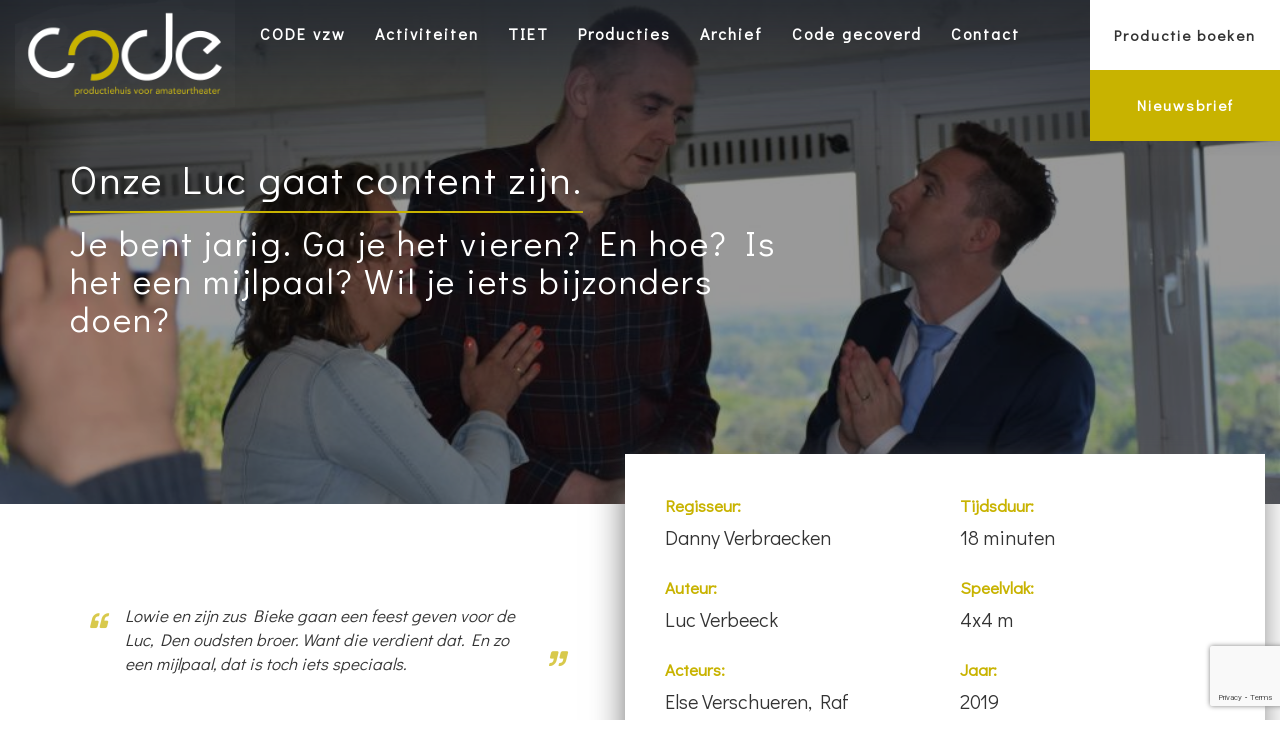

--- FILE ---
content_type: text/html; charset=UTF-8
request_url: https://www.codevzw.be/productie/onze-luc-gaat-content-zijn/
body_size: 11368
content:
<!DOCTYPE html>
<html lang="nl-NL">
<head profile="http://gmpg.org/xfn/11">
<meta charset="utf-8">
<meta http-equiv="X-UA-Compatible" content="IE=edge">
<meta http-equiv="Content-Type" content="text/html; charset=UTF-8" />
<meta name="viewport" content="width=device-width, initial-scale=1">
<meta name='robots' content='index, follow, max-image-preview:large, max-snippet:-1, max-video-preview:-1' />
<style>img:is([sizes="auto" i], [sizes^="auto," i]) { contain-intrinsic-size: 3000px 1500px }</style>
<!-- This site is optimized with the Yoast SEO plugin v25.9 - https://yoast.com/wordpress/plugins/seo/ -->
<title>Onze Luc gaat content zijn. - CODE vzw</title>
<link rel="canonical" href="https://www.codevzw.be/productie/onze-luc-gaat-content-zijn/" />
<meta property="og:locale" content="nl_NL" />
<meta property="og:type" content="article" />
<meta property="og:title" content="Onze Luc gaat content zijn. - CODE vzw" />
<meta property="og:description" content="Ken je dat gevoel? Je bent binnenkort weer jarig en je vraagt je af of je iets gaat doen of niet? Of is het een getal dat er genoeg toe doet om er iets groots van te maken? Wie moet ik allemaal uitnodigen? Hoewel, allemaal dat gedoe. En zoveel volk ineens, wat gaat dat niet [&hellip;]" />
<meta property="og:url" content="https://www.codevzw.be/productie/onze-luc-gaat-content-zijn/" />
<meta property="og:site_name" content="CODE vzw" />
<meta property="article:publisher" content="https://www.facebook.com/CODEvzw" />
<meta property="article:modified_time" content="2019-09-30T13:02:03+00:00" />
<meta property="og:image" content="https://www.codevzw.be/wp-content/uploads/2019/07/2019-13-Onze-Luc-gaat-content-zijn-foto-2.jpg" />
<meta property="og:image:width" content="1024" />
<meta property="og:image:height" content="683" />
<meta property="og:image:type" content="image/jpeg" />
<meta name="twitter:card" content="summary_large_image" />
<meta name="twitter:site" content="@CodeVzw" />
<meta name="twitter:label1" content="Geschatte leestijd" />
<meta name="twitter:data1" content="1 minuut" />
<script type="application/ld+json" class="yoast-schema-graph">{"@context":"https://schema.org","@graph":[{"@type":"WebPage","@id":"https://www.codevzw.be/productie/onze-luc-gaat-content-zijn/","url":"https://www.codevzw.be/productie/onze-luc-gaat-content-zijn/","name":"Onze Luc gaat content zijn. - CODE vzw","isPartOf":{"@id":"https://www.codevzw.be/#website"},"primaryImageOfPage":{"@id":"https://www.codevzw.be/productie/onze-luc-gaat-content-zijn/#primaryimage"},"image":{"@id":"https://www.codevzw.be/productie/onze-luc-gaat-content-zijn/#primaryimage"},"thumbnailUrl":"https://www.codevzw.be/wp-content/uploads/2019/07/2019-13-Onze-Luc-gaat-content-zijn-foto-2.jpg","datePublished":"2019-07-15T10:30:20+00:00","dateModified":"2019-09-30T13:02:03+00:00","breadcrumb":{"@id":"https://www.codevzw.be/productie/onze-luc-gaat-content-zijn/#breadcrumb"},"inLanguage":"nl-NL","potentialAction":[{"@type":"ReadAction","target":["https://www.codevzw.be/productie/onze-luc-gaat-content-zijn/"]}]},{"@type":"ImageObject","inLanguage":"nl-NL","@id":"https://www.codevzw.be/productie/onze-luc-gaat-content-zijn/#primaryimage","url":"https://www.codevzw.be/wp-content/uploads/2019/07/2019-13-Onze-Luc-gaat-content-zijn-foto-2.jpg","contentUrl":"https://www.codevzw.be/wp-content/uploads/2019/07/2019-13-Onze-Luc-gaat-content-zijn-foto-2.jpg","width":1024,"height":683},{"@type":"BreadcrumbList","@id":"https://www.codevzw.be/productie/onze-luc-gaat-content-zijn/#breadcrumb","itemListElement":[{"@type":"ListItem","position":1,"name":"Home","item":"https://www.codevzw.be/"},{"@type":"ListItem","position":2,"name":"Onze Luc gaat content zijn."}]},{"@type":"WebSite","@id":"https://www.codevzw.be/#website","url":"https://www.codevzw.be/","name":"CODE vzw","description":"","publisher":{"@id":"https://www.codevzw.be/#organization"},"potentialAction":[{"@type":"SearchAction","target":{"@type":"EntryPoint","urlTemplate":"https://www.codevzw.be/?s={search_term_string}"},"query-input":{"@type":"PropertyValueSpecification","valueRequired":true,"valueName":"search_term_string"}}],"inLanguage":"nl-NL"},{"@type":"Organization","@id":"https://www.codevzw.be/#organization","name":"CODE vzw","url":"https://www.codevzw.be/","logo":{"@type":"ImageObject","inLanguage":"nl-NL","@id":"https://www.codevzw.be/#/schema/logo/image/","url":"https://www.codevzw.be/wp-content/uploads/2016/06/Logo_Code_grijs.jpg","contentUrl":"https://www.codevzw.be/wp-content/uploads/2016/06/Logo_Code_grijs.jpg","width":992,"height":492,"caption":"CODE vzw"},"image":{"@id":"https://www.codevzw.be/#/schema/logo/image/"},"sameAs":["https://www.facebook.com/CODEvzw","https://x.com/CodeVzw"]}]}</script>
<!-- / Yoast SEO plugin. -->
<link rel='dns-prefetch' href='//use.fontawesome.com' />
<link rel="alternate" type="application/rss+xml" title="CODE vzw &raquo; feed" href="https://www.codevzw.be/feed/" />
<link rel="alternate" type="application/rss+xml" title="CODE vzw &raquo; reacties feed" href="https://www.codevzw.be/comments/feed/" />
<!-- <link rel='stylesheet' id='wp-block-library-css' href='https://www.codevzw.be/wp-includes/css/dist/block-library/style.min.css?ver=3b1d2eb242f2e5e2a03378e38db26db3' type='text/css' media='all' /> -->
<link rel="stylesheet" type="text/css" href="//www.codevzw.be/wp-content/cache/wpfc-minified/8ac2rhcf/7mp9y.css" media="all"/>
<style id='classic-theme-styles-inline-css' type='text/css'>
/*! This file is auto-generated */
.wp-block-button__link{color:#fff;background-color:#32373c;border-radius:9999px;box-shadow:none;text-decoration:none;padding:calc(.667em + 2px) calc(1.333em + 2px);font-size:1.125em}.wp-block-file__button{background:#32373c;color:#fff;text-decoration:none}
</style>
<style id='global-styles-inline-css' type='text/css'>
:root{--wp--preset--aspect-ratio--square: 1;--wp--preset--aspect-ratio--4-3: 4/3;--wp--preset--aspect-ratio--3-4: 3/4;--wp--preset--aspect-ratio--3-2: 3/2;--wp--preset--aspect-ratio--2-3: 2/3;--wp--preset--aspect-ratio--16-9: 16/9;--wp--preset--aspect-ratio--9-16: 9/16;--wp--preset--color--black: #000000;--wp--preset--color--cyan-bluish-gray: #abb8c3;--wp--preset--color--white: #ffffff;--wp--preset--color--pale-pink: #f78da7;--wp--preset--color--vivid-red: #cf2e2e;--wp--preset--color--luminous-vivid-orange: #ff6900;--wp--preset--color--luminous-vivid-amber: #fcb900;--wp--preset--color--light-green-cyan: #7bdcb5;--wp--preset--color--vivid-green-cyan: #00d084;--wp--preset--color--pale-cyan-blue: #8ed1fc;--wp--preset--color--vivid-cyan-blue: #0693e3;--wp--preset--color--vivid-purple: #9b51e0;--wp--preset--gradient--vivid-cyan-blue-to-vivid-purple: linear-gradient(135deg,rgba(6,147,227,1) 0%,rgb(155,81,224) 100%);--wp--preset--gradient--light-green-cyan-to-vivid-green-cyan: linear-gradient(135deg,rgb(122,220,180) 0%,rgb(0,208,130) 100%);--wp--preset--gradient--luminous-vivid-amber-to-luminous-vivid-orange: linear-gradient(135deg,rgba(252,185,0,1) 0%,rgba(255,105,0,1) 100%);--wp--preset--gradient--luminous-vivid-orange-to-vivid-red: linear-gradient(135deg,rgba(255,105,0,1) 0%,rgb(207,46,46) 100%);--wp--preset--gradient--very-light-gray-to-cyan-bluish-gray: linear-gradient(135deg,rgb(238,238,238) 0%,rgb(169,184,195) 100%);--wp--preset--gradient--cool-to-warm-spectrum: linear-gradient(135deg,rgb(74,234,220) 0%,rgb(151,120,209) 20%,rgb(207,42,186) 40%,rgb(238,44,130) 60%,rgb(251,105,98) 80%,rgb(254,248,76) 100%);--wp--preset--gradient--blush-light-purple: linear-gradient(135deg,rgb(255,206,236) 0%,rgb(152,150,240) 100%);--wp--preset--gradient--blush-bordeaux: linear-gradient(135deg,rgb(254,205,165) 0%,rgb(254,45,45) 50%,rgb(107,0,62) 100%);--wp--preset--gradient--luminous-dusk: linear-gradient(135deg,rgb(255,203,112) 0%,rgb(199,81,192) 50%,rgb(65,88,208) 100%);--wp--preset--gradient--pale-ocean: linear-gradient(135deg,rgb(255,245,203) 0%,rgb(182,227,212) 50%,rgb(51,167,181) 100%);--wp--preset--gradient--electric-grass: linear-gradient(135deg,rgb(202,248,128) 0%,rgb(113,206,126) 100%);--wp--preset--gradient--midnight: linear-gradient(135deg,rgb(2,3,129) 0%,rgb(40,116,252) 100%);--wp--preset--font-size--small: 13px;--wp--preset--font-size--medium: 20px;--wp--preset--font-size--large: 36px;--wp--preset--font-size--x-large: 42px;--wp--preset--spacing--20: 0.44rem;--wp--preset--spacing--30: 0.67rem;--wp--preset--spacing--40: 1rem;--wp--preset--spacing--50: 1.5rem;--wp--preset--spacing--60: 2.25rem;--wp--preset--spacing--70: 3.38rem;--wp--preset--spacing--80: 5.06rem;--wp--preset--shadow--natural: 6px 6px 9px rgba(0, 0, 0, 0.2);--wp--preset--shadow--deep: 12px 12px 50px rgba(0, 0, 0, 0.4);--wp--preset--shadow--sharp: 6px 6px 0px rgba(0, 0, 0, 0.2);--wp--preset--shadow--outlined: 6px 6px 0px -3px rgba(255, 255, 255, 1), 6px 6px rgba(0, 0, 0, 1);--wp--preset--shadow--crisp: 6px 6px 0px rgba(0, 0, 0, 1);}:where(.is-layout-flex){gap: 0.5em;}:where(.is-layout-grid){gap: 0.5em;}body .is-layout-flex{display: flex;}.is-layout-flex{flex-wrap: wrap;align-items: center;}.is-layout-flex > :is(*, div){margin: 0;}body .is-layout-grid{display: grid;}.is-layout-grid > :is(*, div){margin: 0;}:where(.wp-block-columns.is-layout-flex){gap: 2em;}:where(.wp-block-columns.is-layout-grid){gap: 2em;}:where(.wp-block-post-template.is-layout-flex){gap: 1.25em;}:where(.wp-block-post-template.is-layout-grid){gap: 1.25em;}.has-black-color{color: var(--wp--preset--color--black) !important;}.has-cyan-bluish-gray-color{color: var(--wp--preset--color--cyan-bluish-gray) !important;}.has-white-color{color: var(--wp--preset--color--white) !important;}.has-pale-pink-color{color: var(--wp--preset--color--pale-pink) !important;}.has-vivid-red-color{color: var(--wp--preset--color--vivid-red) !important;}.has-luminous-vivid-orange-color{color: var(--wp--preset--color--luminous-vivid-orange) !important;}.has-luminous-vivid-amber-color{color: var(--wp--preset--color--luminous-vivid-amber) !important;}.has-light-green-cyan-color{color: var(--wp--preset--color--light-green-cyan) !important;}.has-vivid-green-cyan-color{color: var(--wp--preset--color--vivid-green-cyan) !important;}.has-pale-cyan-blue-color{color: var(--wp--preset--color--pale-cyan-blue) !important;}.has-vivid-cyan-blue-color{color: var(--wp--preset--color--vivid-cyan-blue) !important;}.has-vivid-purple-color{color: var(--wp--preset--color--vivid-purple) !important;}.has-black-background-color{background-color: var(--wp--preset--color--black) !important;}.has-cyan-bluish-gray-background-color{background-color: var(--wp--preset--color--cyan-bluish-gray) !important;}.has-white-background-color{background-color: var(--wp--preset--color--white) !important;}.has-pale-pink-background-color{background-color: var(--wp--preset--color--pale-pink) !important;}.has-vivid-red-background-color{background-color: var(--wp--preset--color--vivid-red) !important;}.has-luminous-vivid-orange-background-color{background-color: var(--wp--preset--color--luminous-vivid-orange) !important;}.has-luminous-vivid-amber-background-color{background-color: var(--wp--preset--color--luminous-vivid-amber) !important;}.has-light-green-cyan-background-color{background-color: var(--wp--preset--color--light-green-cyan) !important;}.has-vivid-green-cyan-background-color{background-color: var(--wp--preset--color--vivid-green-cyan) !important;}.has-pale-cyan-blue-background-color{background-color: var(--wp--preset--color--pale-cyan-blue) !important;}.has-vivid-cyan-blue-background-color{background-color: var(--wp--preset--color--vivid-cyan-blue) !important;}.has-vivid-purple-background-color{background-color: var(--wp--preset--color--vivid-purple) !important;}.has-black-border-color{border-color: var(--wp--preset--color--black) !important;}.has-cyan-bluish-gray-border-color{border-color: var(--wp--preset--color--cyan-bluish-gray) !important;}.has-white-border-color{border-color: var(--wp--preset--color--white) !important;}.has-pale-pink-border-color{border-color: var(--wp--preset--color--pale-pink) !important;}.has-vivid-red-border-color{border-color: var(--wp--preset--color--vivid-red) !important;}.has-luminous-vivid-orange-border-color{border-color: var(--wp--preset--color--luminous-vivid-orange) !important;}.has-luminous-vivid-amber-border-color{border-color: var(--wp--preset--color--luminous-vivid-amber) !important;}.has-light-green-cyan-border-color{border-color: var(--wp--preset--color--light-green-cyan) !important;}.has-vivid-green-cyan-border-color{border-color: var(--wp--preset--color--vivid-green-cyan) !important;}.has-pale-cyan-blue-border-color{border-color: var(--wp--preset--color--pale-cyan-blue) !important;}.has-vivid-cyan-blue-border-color{border-color: var(--wp--preset--color--vivid-cyan-blue) !important;}.has-vivid-purple-border-color{border-color: var(--wp--preset--color--vivid-purple) !important;}.has-vivid-cyan-blue-to-vivid-purple-gradient-background{background: var(--wp--preset--gradient--vivid-cyan-blue-to-vivid-purple) !important;}.has-light-green-cyan-to-vivid-green-cyan-gradient-background{background: var(--wp--preset--gradient--light-green-cyan-to-vivid-green-cyan) !important;}.has-luminous-vivid-amber-to-luminous-vivid-orange-gradient-background{background: var(--wp--preset--gradient--luminous-vivid-amber-to-luminous-vivid-orange) !important;}.has-luminous-vivid-orange-to-vivid-red-gradient-background{background: var(--wp--preset--gradient--luminous-vivid-orange-to-vivid-red) !important;}.has-very-light-gray-to-cyan-bluish-gray-gradient-background{background: var(--wp--preset--gradient--very-light-gray-to-cyan-bluish-gray) !important;}.has-cool-to-warm-spectrum-gradient-background{background: var(--wp--preset--gradient--cool-to-warm-spectrum) !important;}.has-blush-light-purple-gradient-background{background: var(--wp--preset--gradient--blush-light-purple) !important;}.has-blush-bordeaux-gradient-background{background: var(--wp--preset--gradient--blush-bordeaux) !important;}.has-luminous-dusk-gradient-background{background: var(--wp--preset--gradient--luminous-dusk) !important;}.has-pale-ocean-gradient-background{background: var(--wp--preset--gradient--pale-ocean) !important;}.has-electric-grass-gradient-background{background: var(--wp--preset--gradient--electric-grass) !important;}.has-midnight-gradient-background{background: var(--wp--preset--gradient--midnight) !important;}.has-small-font-size{font-size: var(--wp--preset--font-size--small) !important;}.has-medium-font-size{font-size: var(--wp--preset--font-size--medium) !important;}.has-large-font-size{font-size: var(--wp--preset--font-size--large) !important;}.has-x-large-font-size{font-size: var(--wp--preset--font-size--x-large) !important;}
:where(.wp-block-post-template.is-layout-flex){gap: 1.25em;}:where(.wp-block-post-template.is-layout-grid){gap: 1.25em;}
:where(.wp-block-columns.is-layout-flex){gap: 2em;}:where(.wp-block-columns.is-layout-grid){gap: 2em;}
:root :where(.wp-block-pullquote){font-size: 1.5em;line-height: 1.6;}
</style>
<!-- <link rel='stylesheet' id='contact-form-7-css' href='https://www.codevzw.be/wp-content/plugins/contact-form-7/includes/css/styles.css?ver=6.1.1' type='text/css' media='all' /> -->
<!-- <link rel='stylesheet' id='wpos-slick-style-css' href='https://www.codevzw.be/wp-content/plugins/wp-slick-slider-and-image-carousel/assets/css/slick.css?ver=3.7.6' type='text/css' media='all' /> -->
<!-- <link rel='stylesheet' id='wpsisac-public-style-css' href='https://www.codevzw.be/wp-content/plugins/wp-slick-slider-and-image-carousel/assets/css/wpsisac-public.css?ver=3.7.6' type='text/css' media='all' /> -->
<!-- <link rel='stylesheet' id='cssmenu-styles-css' href='https://www.codevzw.be/wp-content/themes/theme/cssmenu/styles.css?ver=3b1d2eb242f2e5e2a03378e38db26db3' type='text/css' media='all' /> -->
<!-- <link rel='stylesheet' id='slb_core-css' href='https://www.codevzw.be/wp-content/plugins/simple-lightbox/client/css/app.css?ver=2.9.4' type='text/css' media='all' /> -->
<link rel="stylesheet" type="text/css" href="//www.codevzw.be/wp-content/cache/wpfc-minified/g57j8enh/7mp9y.css" media="all"/>
<link rel='stylesheet' id='bfa-font-awesome-css' href='https://use.fontawesome.com/releases/v5.15.4/css/all.css?ver=2.0.3' type='text/css' media='all' />
<link rel='stylesheet' id='bfa-font-awesome-v4-shim-css' href='https://use.fontawesome.com/releases/v5.15.4/css/v4-shims.css?ver=2.0.3' type='text/css' media='all' />
<style id='bfa-font-awesome-v4-shim-inline-css' type='text/css'>
@font-face {
font-family: 'FontAwesome';
src: url('https://use.fontawesome.com/releases/v5.15.4/webfonts/fa-brands-400.eot'),
url('https://use.fontawesome.com/releases/v5.15.4/webfonts/fa-brands-400.eot?#iefix') format('embedded-opentype'),
url('https://use.fontawesome.com/releases/v5.15.4/webfonts/fa-brands-400.woff2') format('woff2'),
url('https://use.fontawesome.com/releases/v5.15.4/webfonts/fa-brands-400.woff') format('woff'),
url('https://use.fontawesome.com/releases/v5.15.4/webfonts/fa-brands-400.ttf') format('truetype'),
url('https://use.fontawesome.com/releases/v5.15.4/webfonts/fa-brands-400.svg#fontawesome') format('svg');
}
@font-face {
font-family: 'FontAwesome';
src: url('https://use.fontawesome.com/releases/v5.15.4/webfonts/fa-solid-900.eot'),
url('https://use.fontawesome.com/releases/v5.15.4/webfonts/fa-solid-900.eot?#iefix') format('embedded-opentype'),
url('https://use.fontawesome.com/releases/v5.15.4/webfonts/fa-solid-900.woff2') format('woff2'),
url('https://use.fontawesome.com/releases/v5.15.4/webfonts/fa-solid-900.woff') format('woff'),
url('https://use.fontawesome.com/releases/v5.15.4/webfonts/fa-solid-900.ttf') format('truetype'),
url('https://use.fontawesome.com/releases/v5.15.4/webfonts/fa-solid-900.svg#fontawesome') format('svg');
}
@font-face {
font-family: 'FontAwesome';
src: url('https://use.fontawesome.com/releases/v5.15.4/webfonts/fa-regular-400.eot'),
url('https://use.fontawesome.com/releases/v5.15.4/webfonts/fa-regular-400.eot?#iefix') format('embedded-opentype'),
url('https://use.fontawesome.com/releases/v5.15.4/webfonts/fa-regular-400.woff2') format('woff2'),
url('https://use.fontawesome.com/releases/v5.15.4/webfonts/fa-regular-400.woff') format('woff'),
url('https://use.fontawesome.com/releases/v5.15.4/webfonts/fa-regular-400.ttf') format('truetype'),
url('https://use.fontawesome.com/releases/v5.15.4/webfonts/fa-regular-400.svg#fontawesome') format('svg');
unicode-range: U+F004-F005,U+F007,U+F017,U+F022,U+F024,U+F02E,U+F03E,U+F044,U+F057-F059,U+F06E,U+F070,U+F075,U+F07B-F07C,U+F080,U+F086,U+F089,U+F094,U+F09D,U+F0A0,U+F0A4-F0A7,U+F0C5,U+F0C7-F0C8,U+F0E0,U+F0EB,U+F0F3,U+F0F8,U+F0FE,U+F111,U+F118-F11A,U+F11C,U+F133,U+F144,U+F146,U+F14A,U+F14D-F14E,U+F150-F152,U+F15B-F15C,U+F164-F165,U+F185-F186,U+F191-F192,U+F1AD,U+F1C1-F1C9,U+F1CD,U+F1D8,U+F1E3,U+F1EA,U+F1F6,U+F1F9,U+F20A,U+F247-F249,U+F24D,U+F254-F25B,U+F25D,U+F267,U+F271-F274,U+F279,U+F28B,U+F28D,U+F2B5-F2B6,U+F2B9,U+F2BB,U+F2BD,U+F2C1-F2C2,U+F2D0,U+F2D2,U+F2DC,U+F2ED,U+F328,U+F358-F35B,U+F3A5,U+F3D1,U+F410,U+F4AD;
}
</style>
<!-- <link rel='stylesheet' id='bootstrap-css' href='https://www.codevzw.be/wp-content/themes/theme/assets/css/bootstrap.css?ver=3b1d2eb242f2e5e2a03378e38db26db3' type='text/css' media='all' /> -->
<!-- <link rel='stylesheet' id='base-css' href='https://www.codevzw.be/wp-content/themes/theme/assets/css/base.css?ver=3b1d2eb242f2e5e2a03378e38db26db3' type='text/css' media='all' /> -->
<!-- <link rel='stylesheet' id='dynamic-css' href='https://www.codevzw.be/wp-content/themes/theme/dynamic.css?ver=3b1d2eb242f2e5e2a03378e38db26db3' type='text/css' media='all' /> -->
<!-- <link rel='stylesheet' id='style-css' href='https://www.codevzw.be/wp-content/themes/theme/style.php/style.scss?ver=3b1d2eb242f2e5e2a03378e38db26db3' type='text/css' media='all' /> -->
<!-- <link rel='stylesheet' id='style_wp-css' href='https://www.codevzw.be/wp-content/themes/theme/style.css?ver=3b1d2eb242f2e5e2a03378e38db26db3' type='text/css' media='all' /> -->
<link rel="stylesheet" type="text/css" href="//www.codevzw.be/wp-content/cache/wpfc-minified/8xnt7qi2/5qgts.css" media="all"/>
<style id='rocket-lazyload-inline-css' type='text/css'>
.rll-youtube-player{position:relative;padding-bottom:56.23%;height:0;overflow:hidden;max-width:100%;}.rll-youtube-player:focus-within{outline: 2px solid currentColor;outline-offset: 5px;}.rll-youtube-player iframe{position:absolute;top:0;left:0;width:100%;height:100%;z-index:100;background:0 0}.rll-youtube-player img{bottom:0;display:block;left:0;margin:auto;max-width:100%;width:100%;position:absolute;right:0;top:0;border:none;height:auto;-webkit-transition:.4s all;-moz-transition:.4s all;transition:.4s all}.rll-youtube-player img:hover{-webkit-filter:brightness(75%)}.rll-youtube-player .play{height:100%;width:100%;left:0;top:0;position:absolute;background:url(https://www.codevzw.be/wp-content/plugins/rocket-lazy-load/assets/img/youtube.png) no-repeat center;background-color: transparent !important;cursor:pointer;border:none;}
</style>
<script src='//www.codevzw.be/wp-content/cache/wpfc-minified/jqze56e2/7mp9y.js' type="text/javascript"></script>
<!-- <script type="text/javascript" src="https://www.codevzw.be/wp-content/themes/theme/assets/js/jquery.min.js?ver=3b1d2eb242f2e5e2a03378e38db26db3" id="jq-js"></script> -->
<link rel="https://api.w.org/" href="https://www.codevzw.be/wp-json/" /><link rel="EditURI" type="application/rsd+xml" title="RSD" href="https://www.codevzw.be/xmlrpc.php?rsd" />
<link rel='shortlink' href='https://www.codevzw.be/?p=331' />
<link rel="alternate" title="oEmbed (JSON)" type="application/json+oembed" href="https://www.codevzw.be/wp-json/oembed/1.0/embed?url=https%3A%2F%2Fwww.codevzw.be%2Fproductie%2Fonze-luc-gaat-content-zijn%2F" />
<link rel="alternate" title="oEmbed (XML)" type="text/xml+oembed" href="https://www.codevzw.be/wp-json/oembed/1.0/embed?url=https%3A%2F%2Fwww.codevzw.be%2Fproductie%2Fonze-luc-gaat-content-zijn%2F&#038;format=xml" />
<link rel="icon" href="https://www.codevzw.be/wp-content/uploads/2019/03/cropped-code-vzw-favicon-32x32.jpg" sizes="32x32" />
<link rel="icon" href="https://www.codevzw.be/wp-content/uploads/2019/03/cropped-code-vzw-favicon-192x192.jpg" sizes="192x192" />
<link rel="apple-touch-icon" href="https://www.codevzw.be/wp-content/uploads/2019/03/cropped-code-vzw-favicon-180x180.jpg" />
<meta name="msapplication-TileImage" content="https://www.codevzw.be/wp-content/uploads/2019/03/cropped-code-vzw-favicon-270x270.jpg" />
<noscript><style id="rocket-lazyload-nojs-css">.rll-youtube-player, [data-lazy-src]{display:none !important;}</style></noscript>
<!-- GOOGLE FONTS -->
<link href="https://fonts.googleapis.com/css?family=Didact+Gothic" rel="stylesheet">
<!-- GOOGLE ANALYTICS -->
</head>
<body >
<header class="hoofding">
<div class="container">
<div class="logo">
<a href="https://www.codevzw.be">
<img src="data:image/svg+xml,%3Csvg%20xmlns='http://www.w3.org/2000/svg'%20viewBox='0%200%200%200'%3E%3C/svg%3E" alt="CODE vzw" data-lazy-src="https://www.codevzw.be/wp-content/uploads/2016/06/logo-code-vzw-1.png"><noscript><img src="https://www.codevzw.be/wp-content/uploads/2016/06/logo-code-vzw-1.png" alt="CODE vzw"></noscript>
</a>
</div>
<div class="nav_header">
<button class="nav_toggle">
<span class="row1"></span>
<span class="row2"></span>
<span class="row3"></span>
</button>
<nav>
<div id="cssmenu" class="menu-menu-container"><ul id="menu-menu" class="navigatie"><li id="menu-item-45" class="menu-item menu-item-type-post_type menu-item-object-page"><a href="https://www.codevzw.be/over-code-vzw/"><span>CODE vzw</span></a></li>
<li id="menu-item-171" class="menu-item menu-item-type-post_type menu-item-object-page"><a href="https://www.codevzw.be/activiteiten/"><span>Activiteiten</span></a></li>
<li id="menu-item-623" class="menu-item menu-item-type-post_type menu-item-object-page"><a href="https://www.codevzw.be/activiteiten/tiet/"><span>TIET</span></a></li>
<li id="menu-item-46" class="menu-item menu-item-type-post_type menu-item-object-page"><a href="https://www.codevzw.be/producties/"><span>Producties</span></a></li>
<li id="menu-item-448" class="menu-item menu-item-type-post_type menu-item-object-page"><a href="https://www.codevzw.be/producties/archief/"><span>Archief</span></a></li>
<li id="menu-item-172" class="menu-item menu-item-type-post_type menu-item-object-page"><a href="https://www.codevzw.be/code-gecoverd/"><span>Code gecoverd</span></a></li>
<li id="menu-item-47" class="menu-item menu-item-type-post_type menu-item-object-page"><a href="https://www.codevzw.be/contacteer/"><span>Contact</span></a></li>
</ul></div>                    </nav>
</div>
</div>
</header>
<div class="knop_boeken">
<a href="https://www.codevzw.be/productie-boeken/"> Productie boeken</a>
</div>
<div class="nieuwsbrief">
<button class="nieuwsbrief_btn">Nieuwsbrief</button>
<li id="sow-editor-2" class="widget widget_sow-editor"><div
class="so-widget-sow-editor so-widget-sow-editor-base"
>
<div class="siteorigin-widget-tinymce textwidget">
<p><button class="btn_sluiten_nieuwsbrief"><br />
<i class="fa fa-times" aria-hidden="true"></i><br />
</button></p>
<h2>Nieuwsbrief</h2>
<p>Schrijf u in voor onze nieuwsbrief</p>
<script>(function() {
window.mc4wp = window.mc4wp || {
listeners: [],
forms: {
on: function(evt, cb) {
window.mc4wp.listeners.push(
{
event   : evt,
callback: cb
}
);
}
}
}
})();
</script><!-- Mailchimp for WordPress v4.10.7 - https://wordpress.org/plugins/mailchimp-for-wp/ --><form id="mc4wp-form-1" class="mc4wp-form mc4wp-form-674" method="post" data-id="674" data-name="Nieuwsbrief" ><div class="mc4wp-form-fields"><p>
<label>E-mailadres: 
<input type="email" name="EMAIL" placeholder="Jouw e-mailadres" required />
</label>
</p>
<p>
<input type="submit" value="Inschrijven" />
</p></div><label style="display: none !important;">Laat dit veld leeg als je een mens bent: <input type="text" name="_mc4wp_honeypot" value="" tabindex="-1" autocomplete="off" /></label><input type="hidden" name="_mc4wp_timestamp" value="1760061247" /><input type="hidden" name="_mc4wp_form_id" value="674" /><input type="hidden" name="_mc4wp_form_element_id" value="mc4wp-form-1" /><div class="mc4wp-response"></div></form><!-- / Mailchimp for WordPress Plugin -->
</div>
</div></li>
</div>
<!-- <link rel="stylesheet" type="text/css" href="https://www.codevzw.be/wp-content/themes/theme/lightbox.css"> -->
<link rel="stylesheet" type="text/css" href="//www.codevzw.be/wp-content/cache/wpfc-minified/jr0pvl3p/7mqk6.css" media="all"/>
<script type="text/javascript" src="https://www.codevzw.be/wp-content/themes/theme/js/lightbox.min.js"></script>
<div class="inhoud" id="start">
<div class="gradient"></div>
<div class="banner_productie">
<img src="data:image/svg+xml,%3Csvg%20xmlns='http://www.w3.org/2000/svg'%20viewBox='0%200%200%200'%3E%3C/svg%3E" data-lazy-src="https://www.codevzw.be/wp-content/uploads/2019/07/2019-13-Onze-Luc-gaat-content-zijn-foto-2.jpg" /><noscript><img src="https://www.codevzw.be/wp-content/uploads/2019/07/2019-13-Onze-Luc-gaat-content-zijn-foto-2.jpg" /></noscript>
<div class="overlay">
<div class="container">
<div class="row">
<div class="col-md-8">
<h1>Onze Luc gaat content zijn.</h1>
<h2>Je bent jarig. Ga je het vieren? En hoe? Is het een mijlpaal? Wil je iets bijzonders doen?</h2>
</div>
<div class="col-md-8">
</div>
</div>
</div>
</div>
</div>
<div class="rij1_productie rij1">
<div class="container">
<div class="col-md-6">
<div class="citaat">
<p>Lowie en zijn zus Bieke gaan een feest geven voor de Luc, Den oudsten broer. Want die verdient dat. En zo een mijlpaal, dat is toch iets speciaals.</p>
</div>
<p>Ken je dat gevoel?<br />
Je bent binnenkort weer jarig en je vraagt je af of je iets gaat doen of niet?<br />
Of is het een getal dat er genoeg toe doet om er iets groots van te maken?<br />
Wie moet ik allemaal uitnodigen?<br />
Hoewel, allemaal dat gedoe.<br />
En zoveel volk ineens, wat gaat dat niet gaan kosten?<br />
Misschien toch maar beter niets.<br />
Gewoon gezellig iets gaan eten, dat is al meer als zot genoeg.</p>
<p>Ken je dat gevoel?<br />
Een goed vriend of vriendin, je partner, je broer, zus, moeder, vader, dochter zoon vieren een speciale verjaardag? Allez, dat vind jij, maar de persoon in kwestie ziet dat zo niet.<br />
Ga je dan wel of niet een verrassingsfeest geven?<br />
Hoe groot of hoe klein wil je dat dan hebben?<br />
Wie nodig je allemaal uit?<br />
Gaat hij/zij dat wel tof vinden?<br />
En wie gaat dat betalen?</p>
<p>Gemaakt voor CODE ter gelegenheid van de 50ste verjaardag van de schrijver.</p>
<p>Een komedie met een feestelijke tint.</p>
</div>
<div class="tekstvlak">
<div class="row">
<div class="col-md-6">
<b>Regisseur:</b><br />
<span>Danny Verbraecken</span>
<b>Auteur:</b><br />
<span>Luc Verbeeck</span>
<b>Acteurs:</b><br />
<span class="acteurs">Else Verschueren, Raf Nys en Bert Leysen</span>
</div>
<div class="col-md-6">
<b>Tijdsduur: </b><br />
<span>18 minuten</span>
<b>Speelvlak: </b><br />
<span>4x4 m</span>
<b>Jaar: </b><br />
<span>2019</span>
</div>
</div>
</div>
</div>
</div>
<div class="rij2_productie rij2">
<div class="container">
<div class="row fotogalerij">
<h2 class="col-md-12">Enkele sfeerbeelden</h2>
<div class="col-md-4">
<div class="afbeelding">
<a href="https://www.codevzw.be/wp-content/uploads/2019/07/2019-13-Onze-Luc-gaat-content-zijn-foto-1.jpg" data-lightbox="Foto's" data-title="2019 13 Onze Luc gaat content zijn foto 1">
<img alt="2019 13 Onze Luc gaat content zijn foto 1" src="data:image/svg+xml,%3Csvg%20xmlns='http://www.w3.org/2000/svg'%20viewBox='0%200%200%200'%3E%3C/svg%3E" data-lazy-src="https://www.codevzw.be/wp-content/uploads/2019/07/2019-13-Onze-Luc-gaat-content-zijn-foto-1.jpg"><noscript><img alt="2019 13 Onze Luc gaat content zijn foto 1" src="https://www.codevzw.be/wp-content/uploads/2019/07/2019-13-Onze-Luc-gaat-content-zijn-foto-1.jpg"></noscript>
</a>
</div>
</div>
<div class="col-md-4">
<div class="afbeelding">
<a href="https://www.codevzw.be/wp-content/uploads/2019/07/2019-13-Onze-Luc-gaat-content-zijn-foto-2.jpg" data-lightbox="Foto's" data-title="2019 13 Onze Luc gaat content zijn foto 2">
<img alt="2019 13 Onze Luc gaat content zijn foto 2" src="data:image/svg+xml,%3Csvg%20xmlns='http://www.w3.org/2000/svg'%20viewBox='0%200%200%200'%3E%3C/svg%3E" data-lazy-src="https://www.codevzw.be/wp-content/uploads/2019/07/2019-13-Onze-Luc-gaat-content-zijn-foto-2.jpg"><noscript><img alt="2019 13 Onze Luc gaat content zijn foto 2" src="https://www.codevzw.be/wp-content/uploads/2019/07/2019-13-Onze-Luc-gaat-content-zijn-foto-2.jpg"></noscript>
</a>
</div>
</div>
</div>
</div>
</div>
</div>

<footer>
<div class="footer">
<div class="container">
<li id="siteorigin-panels-builder-3" class="widget widget_siteorigin-panels-builder"><div id="pl-w65a65f177fb27"  class="panel-layout" ><div id="pg-w65a65f177fb27-0"  class="panel-grid panel-has-style" ><div class="gegevens_footer siteorigin-panels-stretch panel-row-style panel-row-style-for-w65a65f177fb27-0" data-stretch-type="full" ><div id="pgc-w65a65f177fb27-0-0"  class="panel-grid-cell" ><div id="panel-w65a65f177fb27-0-0-0" class="so-panel widget widget_sow-editor panel-first-child panel-last-child" data-index="0" ><div
class="so-widget-sow-editor so-widget-sow-editor-base"
>
<div class="siteorigin-widget-tinymce textwidget">
<h3>CODE vzw</h3>
<p>Dorpstraat 55<br />
9140 Elversele</p>
<p><a href="tel:+3252461246">052/461246</a><br />
<a href="tel:+32473121200">0473/121200</a><br />
<a href="mailto:danny@codevzw.be">danny@codevzw.be</a></p>
</div>
</div></div></div><div id="pgc-w65a65f177fb27-0-1"  class="panel-grid-cell" ><div id="panel-w65a65f177fb27-0-1-0" class="so-panel widget widget_sow-editor panel-first-child" data-index="1" ><div
class="so-widget-sow-editor so-widget-sow-editor-base"
>
<div class="siteorigin-widget-tinymce textwidget">
<h3>Menu</h3>
</div>
</div></div><div id="panel-w65a65f177fb27-0-1-1" class="so-panel widget widget_nav_menu" data-index="2" ><div class="menu-menu-container"><ul id="menu-menu-1" class="menu"><li class="menu-item menu-item-type-post_type menu-item-object-page menu-item-45"><a href="https://www.codevzw.be/over-code-vzw/">CODE vzw</a></li>
<li class="menu-item menu-item-type-post_type menu-item-object-page menu-item-171"><a href="https://www.codevzw.be/activiteiten/">Activiteiten</a></li>
<li class="menu-item menu-item-type-post_type menu-item-object-page menu-item-623"><a href="https://www.codevzw.be/activiteiten/tiet/">TIET</a></li>
<li class="menu-item menu-item-type-post_type menu-item-object-page menu-item-46"><a href="https://www.codevzw.be/producties/">Producties</a></li>
<li class="menu-item menu-item-type-post_type menu-item-object-page menu-item-448"><a href="https://www.codevzw.be/producties/archief/">Archief</a></li>
<li class="menu-item menu-item-type-post_type menu-item-object-page menu-item-172"><a href="https://www.codevzw.be/code-gecoverd/">Code gecoverd</a></li>
<li class="menu-item menu-item-type-post_type menu-item-object-page menu-item-47"><a href="https://www.codevzw.be/contacteer/">Contact</a></li>
</ul></div></div><div id="panel-w65a65f177fb27-0-1-2" class="so-panel widget widget_sow-editor panel-last-child" data-index="3" ><div class="knop panel-widget-style panel-widget-style-for-w65a65f177fb27-0-1-2" ><div
class="so-widget-sow-editor so-widget-sow-editor-base"
>
<div class="siteorigin-widget-tinymce textwidget">
<p style="text-align: center;"><a href="https://www.codevzw.be/productie-boeken/">Boek een productie</a></p>
</div>
</div></div></div></div><div id="pgc-w65a65f177fb27-0-2"  class="panel-grid-cell" ><div id="panel-w65a65f177fb27-0-2-0" class="so-panel widget widget_sow-editor panel-first-child panel-last-child" data-index="4" ><div
class="so-widget-sow-editor so-widget-sow-editor-base"
>
<div class="siteorigin-widget-tinymce textwidget">
<h3>Volg ons</h3>
<p><a href="https://www.facebook.com/CODE-vzw-142540609245516" target="_blank" rel="noopener"><i class="fa fa-facebook " ></i></a> <a href="https://twitter.com/CodeVzw?lang=en" target="_blank" rel="noopener"><i class="fa fa-twitter " ></i> </a></p>
</div>
</div></div></div></div></div><div id="pg-w65a65f177fb27-1"  class="panel-grid panel-no-style" ><div id="pgc-w65a65f177fb27-1-0"  class="panel-grid-cell panel-grid-cell-empty" ></div><div id="pgc-w65a65f177fb27-1-1"  class="panel-grid-cell panel-grid-cell-empty" ></div><div id="pgc-w65a65f177fb27-1-2"  class="panel-grid-cell" ><div id="panel-w65a65f177fb27-1-2-0" class="so-panel widget widget_sow-image panel-first-child panel-last-child" data-index="5" ><div
class="so-widget-sow-image so-widget-sow-image-default-8b5b6f678277"
>
<div class="sow-image-container">
<img 
src="data:image/svg+xml,%3Csvg%20xmlns='http://www.w3.org/2000/svg'%20viewBox='0%200%20992%20492'%3E%3C/svg%3E" width="992" height="492" data-lazy-srcset="https://www.codevzw.be/wp-content/uploads/2016/06/Logo_Code.jpg 992w, https://www.codevzw.be/wp-content/uploads/2016/06/Logo_Code-300x149.jpg 300w, https://www.codevzw.be/wp-content/uploads/2016/06/Logo_Code-768x381.jpg 768w" data-lazy-sizes="(max-width: 992px) 100vw, 992px" alt="" decoding="async" 		class="so-widget-image" data-lazy-src="https://www.codevzw.be/wp-content/uploads/2016/06/Logo_Code.jpg"/><noscript><img 
src="https://www.codevzw.be/wp-content/uploads/2016/06/Logo_Code.jpg" width="992" height="492" srcset="https://www.codevzw.be/wp-content/uploads/2016/06/Logo_Code.jpg 992w, https://www.codevzw.be/wp-content/uploads/2016/06/Logo_Code-300x149.jpg 300w, https://www.codevzw.be/wp-content/uploads/2016/06/Logo_Code-768x381.jpg 768w" sizes="(max-width: 992px) 100vw, 992px" alt="" decoding="async" loading="lazy" 		class="so-widget-image"/></noscript>
</div>
</div></div></div></div></div></li>
</div>
</div>
<div class="sinergio">
<div class="container">
<p class="links">&#169;2025    		<a href="https://www.codevzw.be/">
CODE vzw    		</a>
</p>
<p class="rechts">
<a href="http://www.sinergio.be" title="Website gemaakt door Sinergio" target="_blank">
Webdesign <img src="data:image/svg+xml,%3Csvg%20xmlns='http://www.w3.org/2000/svg'%20viewBox='0%200%200%200'%3E%3C/svg%3E" alt="Webdesign door Sinergio" data-lazy-src="https://www.codevzw.be/wp-content/themes/theme/afbeeldingen/sinergio_footer.png" /><noscript><img src="https://www.codevzw.be/wp-content/themes/theme/afbeeldingen/sinergio_footer.png" alt="Webdesign door Sinergio" /></noscript>
</a>
</p>
</div>
</div>
</footer>
<script type="text/javascript">
$('.nav_toggle').click(function(event){
$('header .nav_header nav').toggleClass('opened');
});
</script>
<script type="text/javascript">
$('.btn_sluiten_nieuwsbrief').click(function(event){
$('.nieuwsbrief li').css('display', 'none');
});
$('.nieuwsbrief_btn').click(function(event){
$('.nieuwsbrief li').css('display', 'flex'); 
});
$(document).keyup(function(e) {
if (e.keyCode === 27)
{
$('.nieuwsbrief li').css('display', 'none');
}
});
$(document).mouseup(function(e)
{
var container = $(".nieuwsbrief li .textwidget");
// if the target of the click isn't the container nor a descendant of the container
if (!container.is(e.target) && container.has(e.target).length === 0)
{
$('.nieuwsbrief li').css('display', 'none');
}
});
</script>
<script>
$(window).on('scroll', function(){
var scroll = $(window).scrollTop()
if(scroll > 1)
{
$('header.hoofding').addClass('scrolled');
}
else
{
$('header.hoofding').removeClass('scrolled');
}
});
</script>
<script>
$(".to_start").click(function(event){
event.preventDefault();
//calculate destination place
var dest=0;
if($(this.hash).offset().top > $(document).height()-$(window).height())
{
dest=$(document).height()-$(window).height();
}
else
{
dest=$(this.hash).offset().top;
}
//go to destination
$('html,body').animate({scrollTop:dest-50}, 1000,'swing');
});
</script>
<script type="speculationrules">
{"prefetch":[{"source":"document","where":{"and":[{"href_matches":"\/*"},{"not":{"href_matches":["\/wp-*.php","\/wp-admin\/*","\/wp-content\/uploads\/*","\/wp-content\/*","\/wp-content\/plugins\/*","\/wp-content\/themes\/theme\/*","\/*\\?(.+)"]}},{"not":{"selector_matches":"a[rel~=\"nofollow\"]"}},{"not":{"selector_matches":".no-prefetch, .no-prefetch a"}}]},"eagerness":"conservative"}]}
</script>
<script>(function() {function maybePrefixUrlField () {
const value = this.value.trim()
if (value !== '' && value.indexOf('http') !== 0) {
this.value = 'http://' + value
}
}
const urlFields = document.querySelectorAll('.mc4wp-form input[type="url"]')
for (let j = 0; j < urlFields.length; j++) {
urlFields[j].addEventListener('blur', maybePrefixUrlField)
}
})();</script><style media="all" id="siteorigin-panels-layouts-footer">/* Layout w65a65f177fb27 */ #pgc-w65a65f177fb27-0-0 { width:30%;width:calc(30% - ( 0.7 * 30px ) ) } #pgc-w65a65f177fb27-0-1 { width:50%;width:calc(50% - ( 0.5 * 30px ) ) } #pgc-w65a65f177fb27-0-2 , #pgc-w65a65f177fb27-1-0 , #pgc-w65a65f177fb27-1-2 { width:20%;width:calc(20% - ( 0.8 * 30px ) ) } #pg-w65a65f177fb27-0 , #pl-w65a65f177fb27 .so-panel { margin-bottom:30px } #pgc-w65a65f177fb27-1-1 { width:60%;width:calc(60% - ( 0.4 * 30px ) ) } #pl-w65a65f177fb27 .so-panel:last-of-type { margin-bottom:0px } #pg-w65a65f177fb27-0.panel-has-style > .panel-row-style, #pg-w65a65f177fb27-0.panel-no-style , #pg-w65a65f177fb27-1.panel-has-style > .panel-row-style, #pg-w65a65f177fb27-1.panel-no-style { -webkit-align-items:flex-start;align-items:flex-start } @media (max-width:768px){ #pg-w65a65f177fb27-0.panel-no-style, #pg-w65a65f177fb27-0.panel-has-style > .panel-row-style, #pg-w65a65f177fb27-0 , #pg-w65a65f177fb27-1.panel-no-style, #pg-w65a65f177fb27-1.panel-has-style > .panel-row-style, #pg-w65a65f177fb27-1 { -webkit-flex-direction:column;-ms-flex-direction:column;flex-direction:column } #pg-w65a65f177fb27-0 > .panel-grid-cell , #pg-w65a65f177fb27-0 > .panel-row-style > .panel-grid-cell , #pg-w65a65f177fb27-1 > .panel-grid-cell , #pg-w65a65f177fb27-1 > .panel-row-style > .panel-grid-cell { width:100%;margin-right:0 } #pgc-w65a65f177fb27-0-0 , #pgc-w65a65f177fb27-0-1 , #pgc-w65a65f177fb27-1-0 , #pgc-w65a65f177fb27-1-1 { margin-bottom:30px } #pl-w65a65f177fb27 .panel-grid-cell { padding:0 } #pl-w65a65f177fb27 .panel-grid .panel-grid-cell-empty { display:none } #pl-w65a65f177fb27 .panel-grid .panel-grid-cell-mobile-last { margin-bottom:0px }  } </style><!-- <link rel='stylesheet' id='sow-image-default-8b5b6f678277-css' href='https://www.codevzw.be/wp-content/uploads/siteorigin-widgets/sow-image-default-8b5b6f678277.css?ver=3b1d2eb242f2e5e2a03378e38db26db3' type='text/css' media='all' /> -->
<!-- <link rel='stylesheet' id='siteorigin-panels-front-css' href='https://www.codevzw.be/wp-content/plugins/siteorigin-panels/css/front-flex.min.css?ver=2.33.2' type='text/css' media='all' /> -->
<link rel="stylesheet" type="text/css" href="//www.codevzw.be/wp-content/cache/wpfc-minified/sbryhv1/7mq9h.css" media="all"/>
<script type="text/javascript" src="https://www.codevzw.be/wp-includes/js/dist/hooks.min.js?ver=4d63a3d491d11ffd8ac6" id="wp-hooks-js"></script>
<script type="text/javascript" src="https://www.codevzw.be/wp-includes/js/dist/i18n.min.js?ver=5e580eb46a90c2b997e6" id="wp-i18n-js"></script>
<script type="text/javascript" id="wp-i18n-js-after">
/* <![CDATA[ */
wp.i18n.setLocaleData( { 'text direction\u0004ltr': [ 'ltr' ] } );
/* ]]> */
</script>
<script type="text/javascript" src="https://www.codevzw.be/wp-content/plugins/contact-form-7/includes/swv/js/index.js?ver=6.1.1" id="swv-js"></script>
<script type="text/javascript" id="contact-form-7-js-translations">
/* <![CDATA[ */
( function( domain, translations ) {
var localeData = translations.locale_data[ domain ] || translations.locale_data.messages;
localeData[""].domain = domain;
wp.i18n.setLocaleData( localeData, domain );
} )( "contact-form-7", {"translation-revision-date":"2025-08-10 14:21:22+0000","generator":"GlotPress\/4.0.1","domain":"messages","locale_data":{"messages":{"":{"domain":"messages","plural-forms":"nplurals=2; plural=n != 1;","lang":"nl"},"This contact form is placed in the wrong place.":["Dit contactformulier staat op de verkeerde plek."],"Error:":["Fout:"]}},"comment":{"reference":"includes\/js\/index.js"}} );
/* ]]> */
</script>
<script type="text/javascript" id="contact-form-7-js-before">
/* <![CDATA[ */
var wpcf7 = {
"api": {
"root": "https:\/\/www.codevzw.be\/wp-json\/",
"namespace": "contact-form-7\/v1"
}
};
/* ]]> */
</script>
<script type="text/javascript" src="https://www.codevzw.be/wp-content/plugins/contact-form-7/includes/js/index.js?ver=6.1.1" id="contact-form-7-js"></script>
<script type="text/javascript" src="https://www.codevzw.be/wp-content/themes/theme/assets/js/bootstrap.js?ver=3b1d2eb242f2e5e2a03378e38db26db3" id="bootstrap-js"></script>
<script type="text/javascript" src="https://www.codevzw.be/wp-content/themes/theme/cssmenu/script.js?ver=3b1d2eb242f2e5e2a03378e38db26db3" id="cssmenu-scripts-js"></script>
<script type="text/javascript" src="https://www.google.com/recaptcha/api.js?render=6Lc_olcfAAAAALQ3j2sLoM-4_hv3Bt2SnSOwEWeA&amp;ver=3.0" id="google-recaptcha-js"></script>
<script type="text/javascript" src="https://www.codevzw.be/wp-includes/js/dist/vendor/wp-polyfill.min.js?ver=3.15.0" id="wp-polyfill-js"></script>
<script type="text/javascript" id="wpcf7-recaptcha-js-before">
/* <![CDATA[ */
var wpcf7_recaptcha = {
"sitekey": "6Lc_olcfAAAAALQ3j2sLoM-4_hv3Bt2SnSOwEWeA",
"actions": {
"homepage": "homepage",
"contactform": "contactform"
}
};
/* ]]> */
</script>
<script type="text/javascript" src="https://www.codevzw.be/wp-content/plugins/contact-form-7/modules/recaptcha/index.js?ver=6.1.1" id="wpcf7-recaptcha-js"></script>
<script type="text/javascript" src="https://www.codevzw.be/wp-includes/js/jquery/jquery.min.js?ver=3.7.1" id="jquery-core-js"></script>
<script type="text/javascript" src="https://www.codevzw.be/wp-includes/js/jquery/jquery-migrate.min.js?ver=3.4.1" id="jquery-migrate-js"></script>
<script type="text/javascript" id="siteorigin-panels-front-styles-js-extra">
/* <![CDATA[ */
var panelsStyles = {"fullContainer":"body","stretchRows":"1"};
/* ]]> */
</script>
<script type="text/javascript" src="https://www.codevzw.be/wp-content/plugins/siteorigin-panels/js/styling.min.js?ver=2.33.2" id="siteorigin-panels-front-styles-js"></script>
<script type="text/javascript" defer src="https://www.codevzw.be/wp-content/plugins/mailchimp-for-wp/assets/js/forms.js?ver=4.10.7" id="mc4wp-forms-api-js"></script>
<script type="text/javascript" id="slb_context">/* <![CDATA[ */if ( !!window.jQuery ) {(function($){$(document).ready(function(){if ( !!window.SLB ) { {$.extend(SLB, {"context":["public","user_guest"]});} }})})(jQuery);}/* ]]> */</script>
<script>window.lazyLoadOptions = [{
elements_selector: "img[data-lazy-src],.rocket-lazyload,iframe[data-lazy-src]",
data_src: "lazy-src",
data_srcset: "lazy-srcset",
data_sizes: "lazy-sizes",
class_loading: "lazyloading",
class_loaded: "lazyloaded",
threshold: 300,
callback_loaded: function(element) {
if ( element.tagName === "IFRAME" && element.dataset.rocketLazyload == "fitvidscompatible" ) {
if (element.classList.contains("lazyloaded") ) {
if (typeof window.jQuery != "undefined") {
if (jQuery.fn.fitVids) {
jQuery(element).parent().fitVids();
}
}
}
}
}},{
elements_selector: ".rocket-lazyload",
data_src: "lazy-src",
data_srcset: "lazy-srcset",
data_sizes: "lazy-sizes",
class_loading: "lazyloading",
class_loaded: "lazyloaded",
threshold: 300,
}];
window.addEventListener('LazyLoad::Initialized', function (e) {
var lazyLoadInstance = e.detail.instance;
if (window.MutationObserver) {
var observer = new MutationObserver(function(mutations) {
var image_count = 0;
var iframe_count = 0;
var rocketlazy_count = 0;
mutations.forEach(function(mutation) {
for (var i = 0; i < mutation.addedNodes.length; i++) {
if (typeof mutation.addedNodes[i].getElementsByTagName !== 'function') {
continue;
}
if (typeof mutation.addedNodes[i].getElementsByClassName !== 'function') {
continue;
}
images = mutation.addedNodes[i].getElementsByTagName('img');
is_image = mutation.addedNodes[i].tagName == "IMG";
iframes = mutation.addedNodes[i].getElementsByTagName('iframe');
is_iframe = mutation.addedNodes[i].tagName == "IFRAME";
rocket_lazy = mutation.addedNodes[i].getElementsByClassName('rocket-lazyload');
image_count += images.length;
iframe_count += iframes.length;
rocketlazy_count += rocket_lazy.length;
if(is_image){
image_count += 1;
}
if(is_iframe){
iframe_count += 1;
}
}
} );
if(image_count > 0 || iframe_count > 0 || rocketlazy_count > 0){
lazyLoadInstance.update();
}
} );
var b      = document.getElementsByTagName("body")[0];
var config = { childList: true, subtree: true };
observer.observe(b, config);
}
}, false);</script><script data-no-minify="1" async src="https://www.codevzw.be/wp-content/plugins/rocket-lazy-load/assets/js/16.1/lazyload.min.js"></script><script>function lazyLoadThumb(e,alt){var t='<img loading="lazy" src="https://i.ytimg.com/vi/ID/hqdefault.jpg" alt="" width="480" height="360">',a='<button class="play" aria-label="play Youtube video"></button>';t=t.replace('alt=""','alt="'+alt+'"');return t.replace("ID",e)+a}function lazyLoadYoutubeIframe(){var e=document.createElement("iframe"),t="ID?autoplay=1";t+=0===this.parentNode.dataset.query.length?'':'&'+this.parentNode.dataset.query;e.setAttribute("src",t.replace("ID",this.parentNode.dataset.src)),e.setAttribute("frameborder","0"),e.setAttribute("allowfullscreen","1"),e.setAttribute("allow", "accelerometer; autoplay; encrypted-media; gyroscope; picture-in-picture"),this.parentNode.parentNode.replaceChild(e,this.parentNode)}document.addEventListener("DOMContentLoaded",function(){var e,t,p,a=document.getElementsByClassName("rll-youtube-player");for(t=0;t<a.length;t++)e=document.createElement("div"),e.setAttribute("data-id",a[t].dataset.id),e.setAttribute("data-query", a[t].dataset.query),e.setAttribute("data-src", a[t].dataset.src),e.innerHTML=lazyLoadThumb(a[t].dataset.id,a[t].dataset.alt),a[t].appendChild(e),p=e.querySelector('.play'),p.onclick=lazyLoadYoutubeIframe});</script></body>
</html><!-- WP Fastest Cache file was created in 0.549 seconds, on 10 October 2025 @ 02:54 -->

--- FILE ---
content_type: text/html; charset=utf-8
request_url: https://www.google.com/recaptcha/api2/anchor?ar=1&k=6Lc_olcfAAAAALQ3j2sLoM-4_hv3Bt2SnSOwEWeA&co=aHR0cHM6Ly93d3cuY29kZXZ6dy5iZTo0NDM.&hl=en&v=PoyoqOPhxBO7pBk68S4YbpHZ&size=invisible&anchor-ms=20000&execute-ms=30000&cb=o04g74j7zxco
body_size: 48731
content:
<!DOCTYPE HTML><html dir="ltr" lang="en"><head><meta http-equiv="Content-Type" content="text/html; charset=UTF-8">
<meta http-equiv="X-UA-Compatible" content="IE=edge">
<title>reCAPTCHA</title>
<style type="text/css">
/* cyrillic-ext */
@font-face {
  font-family: 'Roboto';
  font-style: normal;
  font-weight: 400;
  font-stretch: 100%;
  src: url(//fonts.gstatic.com/s/roboto/v48/KFO7CnqEu92Fr1ME7kSn66aGLdTylUAMa3GUBHMdazTgWw.woff2) format('woff2');
  unicode-range: U+0460-052F, U+1C80-1C8A, U+20B4, U+2DE0-2DFF, U+A640-A69F, U+FE2E-FE2F;
}
/* cyrillic */
@font-face {
  font-family: 'Roboto';
  font-style: normal;
  font-weight: 400;
  font-stretch: 100%;
  src: url(//fonts.gstatic.com/s/roboto/v48/KFO7CnqEu92Fr1ME7kSn66aGLdTylUAMa3iUBHMdazTgWw.woff2) format('woff2');
  unicode-range: U+0301, U+0400-045F, U+0490-0491, U+04B0-04B1, U+2116;
}
/* greek-ext */
@font-face {
  font-family: 'Roboto';
  font-style: normal;
  font-weight: 400;
  font-stretch: 100%;
  src: url(//fonts.gstatic.com/s/roboto/v48/KFO7CnqEu92Fr1ME7kSn66aGLdTylUAMa3CUBHMdazTgWw.woff2) format('woff2');
  unicode-range: U+1F00-1FFF;
}
/* greek */
@font-face {
  font-family: 'Roboto';
  font-style: normal;
  font-weight: 400;
  font-stretch: 100%;
  src: url(//fonts.gstatic.com/s/roboto/v48/KFO7CnqEu92Fr1ME7kSn66aGLdTylUAMa3-UBHMdazTgWw.woff2) format('woff2');
  unicode-range: U+0370-0377, U+037A-037F, U+0384-038A, U+038C, U+038E-03A1, U+03A3-03FF;
}
/* math */
@font-face {
  font-family: 'Roboto';
  font-style: normal;
  font-weight: 400;
  font-stretch: 100%;
  src: url(//fonts.gstatic.com/s/roboto/v48/KFO7CnqEu92Fr1ME7kSn66aGLdTylUAMawCUBHMdazTgWw.woff2) format('woff2');
  unicode-range: U+0302-0303, U+0305, U+0307-0308, U+0310, U+0312, U+0315, U+031A, U+0326-0327, U+032C, U+032F-0330, U+0332-0333, U+0338, U+033A, U+0346, U+034D, U+0391-03A1, U+03A3-03A9, U+03B1-03C9, U+03D1, U+03D5-03D6, U+03F0-03F1, U+03F4-03F5, U+2016-2017, U+2034-2038, U+203C, U+2040, U+2043, U+2047, U+2050, U+2057, U+205F, U+2070-2071, U+2074-208E, U+2090-209C, U+20D0-20DC, U+20E1, U+20E5-20EF, U+2100-2112, U+2114-2115, U+2117-2121, U+2123-214F, U+2190, U+2192, U+2194-21AE, U+21B0-21E5, U+21F1-21F2, U+21F4-2211, U+2213-2214, U+2216-22FF, U+2308-230B, U+2310, U+2319, U+231C-2321, U+2336-237A, U+237C, U+2395, U+239B-23B7, U+23D0, U+23DC-23E1, U+2474-2475, U+25AF, U+25B3, U+25B7, U+25BD, U+25C1, U+25CA, U+25CC, U+25FB, U+266D-266F, U+27C0-27FF, U+2900-2AFF, U+2B0E-2B11, U+2B30-2B4C, U+2BFE, U+3030, U+FF5B, U+FF5D, U+1D400-1D7FF, U+1EE00-1EEFF;
}
/* symbols */
@font-face {
  font-family: 'Roboto';
  font-style: normal;
  font-weight: 400;
  font-stretch: 100%;
  src: url(//fonts.gstatic.com/s/roboto/v48/KFO7CnqEu92Fr1ME7kSn66aGLdTylUAMaxKUBHMdazTgWw.woff2) format('woff2');
  unicode-range: U+0001-000C, U+000E-001F, U+007F-009F, U+20DD-20E0, U+20E2-20E4, U+2150-218F, U+2190, U+2192, U+2194-2199, U+21AF, U+21E6-21F0, U+21F3, U+2218-2219, U+2299, U+22C4-22C6, U+2300-243F, U+2440-244A, U+2460-24FF, U+25A0-27BF, U+2800-28FF, U+2921-2922, U+2981, U+29BF, U+29EB, U+2B00-2BFF, U+4DC0-4DFF, U+FFF9-FFFB, U+10140-1018E, U+10190-1019C, U+101A0, U+101D0-101FD, U+102E0-102FB, U+10E60-10E7E, U+1D2C0-1D2D3, U+1D2E0-1D37F, U+1F000-1F0FF, U+1F100-1F1AD, U+1F1E6-1F1FF, U+1F30D-1F30F, U+1F315, U+1F31C, U+1F31E, U+1F320-1F32C, U+1F336, U+1F378, U+1F37D, U+1F382, U+1F393-1F39F, U+1F3A7-1F3A8, U+1F3AC-1F3AF, U+1F3C2, U+1F3C4-1F3C6, U+1F3CA-1F3CE, U+1F3D4-1F3E0, U+1F3ED, U+1F3F1-1F3F3, U+1F3F5-1F3F7, U+1F408, U+1F415, U+1F41F, U+1F426, U+1F43F, U+1F441-1F442, U+1F444, U+1F446-1F449, U+1F44C-1F44E, U+1F453, U+1F46A, U+1F47D, U+1F4A3, U+1F4B0, U+1F4B3, U+1F4B9, U+1F4BB, U+1F4BF, U+1F4C8-1F4CB, U+1F4D6, U+1F4DA, U+1F4DF, U+1F4E3-1F4E6, U+1F4EA-1F4ED, U+1F4F7, U+1F4F9-1F4FB, U+1F4FD-1F4FE, U+1F503, U+1F507-1F50B, U+1F50D, U+1F512-1F513, U+1F53E-1F54A, U+1F54F-1F5FA, U+1F610, U+1F650-1F67F, U+1F687, U+1F68D, U+1F691, U+1F694, U+1F698, U+1F6AD, U+1F6B2, U+1F6B9-1F6BA, U+1F6BC, U+1F6C6-1F6CF, U+1F6D3-1F6D7, U+1F6E0-1F6EA, U+1F6F0-1F6F3, U+1F6F7-1F6FC, U+1F700-1F7FF, U+1F800-1F80B, U+1F810-1F847, U+1F850-1F859, U+1F860-1F887, U+1F890-1F8AD, U+1F8B0-1F8BB, U+1F8C0-1F8C1, U+1F900-1F90B, U+1F93B, U+1F946, U+1F984, U+1F996, U+1F9E9, U+1FA00-1FA6F, U+1FA70-1FA7C, U+1FA80-1FA89, U+1FA8F-1FAC6, U+1FACE-1FADC, U+1FADF-1FAE9, U+1FAF0-1FAF8, U+1FB00-1FBFF;
}
/* vietnamese */
@font-face {
  font-family: 'Roboto';
  font-style: normal;
  font-weight: 400;
  font-stretch: 100%;
  src: url(//fonts.gstatic.com/s/roboto/v48/KFO7CnqEu92Fr1ME7kSn66aGLdTylUAMa3OUBHMdazTgWw.woff2) format('woff2');
  unicode-range: U+0102-0103, U+0110-0111, U+0128-0129, U+0168-0169, U+01A0-01A1, U+01AF-01B0, U+0300-0301, U+0303-0304, U+0308-0309, U+0323, U+0329, U+1EA0-1EF9, U+20AB;
}
/* latin-ext */
@font-face {
  font-family: 'Roboto';
  font-style: normal;
  font-weight: 400;
  font-stretch: 100%;
  src: url(//fonts.gstatic.com/s/roboto/v48/KFO7CnqEu92Fr1ME7kSn66aGLdTylUAMa3KUBHMdazTgWw.woff2) format('woff2');
  unicode-range: U+0100-02BA, U+02BD-02C5, U+02C7-02CC, U+02CE-02D7, U+02DD-02FF, U+0304, U+0308, U+0329, U+1D00-1DBF, U+1E00-1E9F, U+1EF2-1EFF, U+2020, U+20A0-20AB, U+20AD-20C0, U+2113, U+2C60-2C7F, U+A720-A7FF;
}
/* latin */
@font-face {
  font-family: 'Roboto';
  font-style: normal;
  font-weight: 400;
  font-stretch: 100%;
  src: url(//fonts.gstatic.com/s/roboto/v48/KFO7CnqEu92Fr1ME7kSn66aGLdTylUAMa3yUBHMdazQ.woff2) format('woff2');
  unicode-range: U+0000-00FF, U+0131, U+0152-0153, U+02BB-02BC, U+02C6, U+02DA, U+02DC, U+0304, U+0308, U+0329, U+2000-206F, U+20AC, U+2122, U+2191, U+2193, U+2212, U+2215, U+FEFF, U+FFFD;
}
/* cyrillic-ext */
@font-face {
  font-family: 'Roboto';
  font-style: normal;
  font-weight: 500;
  font-stretch: 100%;
  src: url(//fonts.gstatic.com/s/roboto/v48/KFO7CnqEu92Fr1ME7kSn66aGLdTylUAMa3GUBHMdazTgWw.woff2) format('woff2');
  unicode-range: U+0460-052F, U+1C80-1C8A, U+20B4, U+2DE0-2DFF, U+A640-A69F, U+FE2E-FE2F;
}
/* cyrillic */
@font-face {
  font-family: 'Roboto';
  font-style: normal;
  font-weight: 500;
  font-stretch: 100%;
  src: url(//fonts.gstatic.com/s/roboto/v48/KFO7CnqEu92Fr1ME7kSn66aGLdTylUAMa3iUBHMdazTgWw.woff2) format('woff2');
  unicode-range: U+0301, U+0400-045F, U+0490-0491, U+04B0-04B1, U+2116;
}
/* greek-ext */
@font-face {
  font-family: 'Roboto';
  font-style: normal;
  font-weight: 500;
  font-stretch: 100%;
  src: url(//fonts.gstatic.com/s/roboto/v48/KFO7CnqEu92Fr1ME7kSn66aGLdTylUAMa3CUBHMdazTgWw.woff2) format('woff2');
  unicode-range: U+1F00-1FFF;
}
/* greek */
@font-face {
  font-family: 'Roboto';
  font-style: normal;
  font-weight: 500;
  font-stretch: 100%;
  src: url(//fonts.gstatic.com/s/roboto/v48/KFO7CnqEu92Fr1ME7kSn66aGLdTylUAMa3-UBHMdazTgWw.woff2) format('woff2');
  unicode-range: U+0370-0377, U+037A-037F, U+0384-038A, U+038C, U+038E-03A1, U+03A3-03FF;
}
/* math */
@font-face {
  font-family: 'Roboto';
  font-style: normal;
  font-weight: 500;
  font-stretch: 100%;
  src: url(//fonts.gstatic.com/s/roboto/v48/KFO7CnqEu92Fr1ME7kSn66aGLdTylUAMawCUBHMdazTgWw.woff2) format('woff2');
  unicode-range: U+0302-0303, U+0305, U+0307-0308, U+0310, U+0312, U+0315, U+031A, U+0326-0327, U+032C, U+032F-0330, U+0332-0333, U+0338, U+033A, U+0346, U+034D, U+0391-03A1, U+03A3-03A9, U+03B1-03C9, U+03D1, U+03D5-03D6, U+03F0-03F1, U+03F4-03F5, U+2016-2017, U+2034-2038, U+203C, U+2040, U+2043, U+2047, U+2050, U+2057, U+205F, U+2070-2071, U+2074-208E, U+2090-209C, U+20D0-20DC, U+20E1, U+20E5-20EF, U+2100-2112, U+2114-2115, U+2117-2121, U+2123-214F, U+2190, U+2192, U+2194-21AE, U+21B0-21E5, U+21F1-21F2, U+21F4-2211, U+2213-2214, U+2216-22FF, U+2308-230B, U+2310, U+2319, U+231C-2321, U+2336-237A, U+237C, U+2395, U+239B-23B7, U+23D0, U+23DC-23E1, U+2474-2475, U+25AF, U+25B3, U+25B7, U+25BD, U+25C1, U+25CA, U+25CC, U+25FB, U+266D-266F, U+27C0-27FF, U+2900-2AFF, U+2B0E-2B11, U+2B30-2B4C, U+2BFE, U+3030, U+FF5B, U+FF5D, U+1D400-1D7FF, U+1EE00-1EEFF;
}
/* symbols */
@font-face {
  font-family: 'Roboto';
  font-style: normal;
  font-weight: 500;
  font-stretch: 100%;
  src: url(//fonts.gstatic.com/s/roboto/v48/KFO7CnqEu92Fr1ME7kSn66aGLdTylUAMaxKUBHMdazTgWw.woff2) format('woff2');
  unicode-range: U+0001-000C, U+000E-001F, U+007F-009F, U+20DD-20E0, U+20E2-20E4, U+2150-218F, U+2190, U+2192, U+2194-2199, U+21AF, U+21E6-21F0, U+21F3, U+2218-2219, U+2299, U+22C4-22C6, U+2300-243F, U+2440-244A, U+2460-24FF, U+25A0-27BF, U+2800-28FF, U+2921-2922, U+2981, U+29BF, U+29EB, U+2B00-2BFF, U+4DC0-4DFF, U+FFF9-FFFB, U+10140-1018E, U+10190-1019C, U+101A0, U+101D0-101FD, U+102E0-102FB, U+10E60-10E7E, U+1D2C0-1D2D3, U+1D2E0-1D37F, U+1F000-1F0FF, U+1F100-1F1AD, U+1F1E6-1F1FF, U+1F30D-1F30F, U+1F315, U+1F31C, U+1F31E, U+1F320-1F32C, U+1F336, U+1F378, U+1F37D, U+1F382, U+1F393-1F39F, U+1F3A7-1F3A8, U+1F3AC-1F3AF, U+1F3C2, U+1F3C4-1F3C6, U+1F3CA-1F3CE, U+1F3D4-1F3E0, U+1F3ED, U+1F3F1-1F3F3, U+1F3F5-1F3F7, U+1F408, U+1F415, U+1F41F, U+1F426, U+1F43F, U+1F441-1F442, U+1F444, U+1F446-1F449, U+1F44C-1F44E, U+1F453, U+1F46A, U+1F47D, U+1F4A3, U+1F4B0, U+1F4B3, U+1F4B9, U+1F4BB, U+1F4BF, U+1F4C8-1F4CB, U+1F4D6, U+1F4DA, U+1F4DF, U+1F4E3-1F4E6, U+1F4EA-1F4ED, U+1F4F7, U+1F4F9-1F4FB, U+1F4FD-1F4FE, U+1F503, U+1F507-1F50B, U+1F50D, U+1F512-1F513, U+1F53E-1F54A, U+1F54F-1F5FA, U+1F610, U+1F650-1F67F, U+1F687, U+1F68D, U+1F691, U+1F694, U+1F698, U+1F6AD, U+1F6B2, U+1F6B9-1F6BA, U+1F6BC, U+1F6C6-1F6CF, U+1F6D3-1F6D7, U+1F6E0-1F6EA, U+1F6F0-1F6F3, U+1F6F7-1F6FC, U+1F700-1F7FF, U+1F800-1F80B, U+1F810-1F847, U+1F850-1F859, U+1F860-1F887, U+1F890-1F8AD, U+1F8B0-1F8BB, U+1F8C0-1F8C1, U+1F900-1F90B, U+1F93B, U+1F946, U+1F984, U+1F996, U+1F9E9, U+1FA00-1FA6F, U+1FA70-1FA7C, U+1FA80-1FA89, U+1FA8F-1FAC6, U+1FACE-1FADC, U+1FADF-1FAE9, U+1FAF0-1FAF8, U+1FB00-1FBFF;
}
/* vietnamese */
@font-face {
  font-family: 'Roboto';
  font-style: normal;
  font-weight: 500;
  font-stretch: 100%;
  src: url(//fonts.gstatic.com/s/roboto/v48/KFO7CnqEu92Fr1ME7kSn66aGLdTylUAMa3OUBHMdazTgWw.woff2) format('woff2');
  unicode-range: U+0102-0103, U+0110-0111, U+0128-0129, U+0168-0169, U+01A0-01A1, U+01AF-01B0, U+0300-0301, U+0303-0304, U+0308-0309, U+0323, U+0329, U+1EA0-1EF9, U+20AB;
}
/* latin-ext */
@font-face {
  font-family: 'Roboto';
  font-style: normal;
  font-weight: 500;
  font-stretch: 100%;
  src: url(//fonts.gstatic.com/s/roboto/v48/KFO7CnqEu92Fr1ME7kSn66aGLdTylUAMa3KUBHMdazTgWw.woff2) format('woff2');
  unicode-range: U+0100-02BA, U+02BD-02C5, U+02C7-02CC, U+02CE-02D7, U+02DD-02FF, U+0304, U+0308, U+0329, U+1D00-1DBF, U+1E00-1E9F, U+1EF2-1EFF, U+2020, U+20A0-20AB, U+20AD-20C0, U+2113, U+2C60-2C7F, U+A720-A7FF;
}
/* latin */
@font-face {
  font-family: 'Roboto';
  font-style: normal;
  font-weight: 500;
  font-stretch: 100%;
  src: url(//fonts.gstatic.com/s/roboto/v48/KFO7CnqEu92Fr1ME7kSn66aGLdTylUAMa3yUBHMdazQ.woff2) format('woff2');
  unicode-range: U+0000-00FF, U+0131, U+0152-0153, U+02BB-02BC, U+02C6, U+02DA, U+02DC, U+0304, U+0308, U+0329, U+2000-206F, U+20AC, U+2122, U+2191, U+2193, U+2212, U+2215, U+FEFF, U+FFFD;
}
/* cyrillic-ext */
@font-face {
  font-family: 'Roboto';
  font-style: normal;
  font-weight: 900;
  font-stretch: 100%;
  src: url(//fonts.gstatic.com/s/roboto/v48/KFO7CnqEu92Fr1ME7kSn66aGLdTylUAMa3GUBHMdazTgWw.woff2) format('woff2');
  unicode-range: U+0460-052F, U+1C80-1C8A, U+20B4, U+2DE0-2DFF, U+A640-A69F, U+FE2E-FE2F;
}
/* cyrillic */
@font-face {
  font-family: 'Roboto';
  font-style: normal;
  font-weight: 900;
  font-stretch: 100%;
  src: url(//fonts.gstatic.com/s/roboto/v48/KFO7CnqEu92Fr1ME7kSn66aGLdTylUAMa3iUBHMdazTgWw.woff2) format('woff2');
  unicode-range: U+0301, U+0400-045F, U+0490-0491, U+04B0-04B1, U+2116;
}
/* greek-ext */
@font-face {
  font-family: 'Roboto';
  font-style: normal;
  font-weight: 900;
  font-stretch: 100%;
  src: url(//fonts.gstatic.com/s/roboto/v48/KFO7CnqEu92Fr1ME7kSn66aGLdTylUAMa3CUBHMdazTgWw.woff2) format('woff2');
  unicode-range: U+1F00-1FFF;
}
/* greek */
@font-face {
  font-family: 'Roboto';
  font-style: normal;
  font-weight: 900;
  font-stretch: 100%;
  src: url(//fonts.gstatic.com/s/roboto/v48/KFO7CnqEu92Fr1ME7kSn66aGLdTylUAMa3-UBHMdazTgWw.woff2) format('woff2');
  unicode-range: U+0370-0377, U+037A-037F, U+0384-038A, U+038C, U+038E-03A1, U+03A3-03FF;
}
/* math */
@font-face {
  font-family: 'Roboto';
  font-style: normal;
  font-weight: 900;
  font-stretch: 100%;
  src: url(//fonts.gstatic.com/s/roboto/v48/KFO7CnqEu92Fr1ME7kSn66aGLdTylUAMawCUBHMdazTgWw.woff2) format('woff2');
  unicode-range: U+0302-0303, U+0305, U+0307-0308, U+0310, U+0312, U+0315, U+031A, U+0326-0327, U+032C, U+032F-0330, U+0332-0333, U+0338, U+033A, U+0346, U+034D, U+0391-03A1, U+03A3-03A9, U+03B1-03C9, U+03D1, U+03D5-03D6, U+03F0-03F1, U+03F4-03F5, U+2016-2017, U+2034-2038, U+203C, U+2040, U+2043, U+2047, U+2050, U+2057, U+205F, U+2070-2071, U+2074-208E, U+2090-209C, U+20D0-20DC, U+20E1, U+20E5-20EF, U+2100-2112, U+2114-2115, U+2117-2121, U+2123-214F, U+2190, U+2192, U+2194-21AE, U+21B0-21E5, U+21F1-21F2, U+21F4-2211, U+2213-2214, U+2216-22FF, U+2308-230B, U+2310, U+2319, U+231C-2321, U+2336-237A, U+237C, U+2395, U+239B-23B7, U+23D0, U+23DC-23E1, U+2474-2475, U+25AF, U+25B3, U+25B7, U+25BD, U+25C1, U+25CA, U+25CC, U+25FB, U+266D-266F, U+27C0-27FF, U+2900-2AFF, U+2B0E-2B11, U+2B30-2B4C, U+2BFE, U+3030, U+FF5B, U+FF5D, U+1D400-1D7FF, U+1EE00-1EEFF;
}
/* symbols */
@font-face {
  font-family: 'Roboto';
  font-style: normal;
  font-weight: 900;
  font-stretch: 100%;
  src: url(//fonts.gstatic.com/s/roboto/v48/KFO7CnqEu92Fr1ME7kSn66aGLdTylUAMaxKUBHMdazTgWw.woff2) format('woff2');
  unicode-range: U+0001-000C, U+000E-001F, U+007F-009F, U+20DD-20E0, U+20E2-20E4, U+2150-218F, U+2190, U+2192, U+2194-2199, U+21AF, U+21E6-21F0, U+21F3, U+2218-2219, U+2299, U+22C4-22C6, U+2300-243F, U+2440-244A, U+2460-24FF, U+25A0-27BF, U+2800-28FF, U+2921-2922, U+2981, U+29BF, U+29EB, U+2B00-2BFF, U+4DC0-4DFF, U+FFF9-FFFB, U+10140-1018E, U+10190-1019C, U+101A0, U+101D0-101FD, U+102E0-102FB, U+10E60-10E7E, U+1D2C0-1D2D3, U+1D2E0-1D37F, U+1F000-1F0FF, U+1F100-1F1AD, U+1F1E6-1F1FF, U+1F30D-1F30F, U+1F315, U+1F31C, U+1F31E, U+1F320-1F32C, U+1F336, U+1F378, U+1F37D, U+1F382, U+1F393-1F39F, U+1F3A7-1F3A8, U+1F3AC-1F3AF, U+1F3C2, U+1F3C4-1F3C6, U+1F3CA-1F3CE, U+1F3D4-1F3E0, U+1F3ED, U+1F3F1-1F3F3, U+1F3F5-1F3F7, U+1F408, U+1F415, U+1F41F, U+1F426, U+1F43F, U+1F441-1F442, U+1F444, U+1F446-1F449, U+1F44C-1F44E, U+1F453, U+1F46A, U+1F47D, U+1F4A3, U+1F4B0, U+1F4B3, U+1F4B9, U+1F4BB, U+1F4BF, U+1F4C8-1F4CB, U+1F4D6, U+1F4DA, U+1F4DF, U+1F4E3-1F4E6, U+1F4EA-1F4ED, U+1F4F7, U+1F4F9-1F4FB, U+1F4FD-1F4FE, U+1F503, U+1F507-1F50B, U+1F50D, U+1F512-1F513, U+1F53E-1F54A, U+1F54F-1F5FA, U+1F610, U+1F650-1F67F, U+1F687, U+1F68D, U+1F691, U+1F694, U+1F698, U+1F6AD, U+1F6B2, U+1F6B9-1F6BA, U+1F6BC, U+1F6C6-1F6CF, U+1F6D3-1F6D7, U+1F6E0-1F6EA, U+1F6F0-1F6F3, U+1F6F7-1F6FC, U+1F700-1F7FF, U+1F800-1F80B, U+1F810-1F847, U+1F850-1F859, U+1F860-1F887, U+1F890-1F8AD, U+1F8B0-1F8BB, U+1F8C0-1F8C1, U+1F900-1F90B, U+1F93B, U+1F946, U+1F984, U+1F996, U+1F9E9, U+1FA00-1FA6F, U+1FA70-1FA7C, U+1FA80-1FA89, U+1FA8F-1FAC6, U+1FACE-1FADC, U+1FADF-1FAE9, U+1FAF0-1FAF8, U+1FB00-1FBFF;
}
/* vietnamese */
@font-face {
  font-family: 'Roboto';
  font-style: normal;
  font-weight: 900;
  font-stretch: 100%;
  src: url(//fonts.gstatic.com/s/roboto/v48/KFO7CnqEu92Fr1ME7kSn66aGLdTylUAMa3OUBHMdazTgWw.woff2) format('woff2');
  unicode-range: U+0102-0103, U+0110-0111, U+0128-0129, U+0168-0169, U+01A0-01A1, U+01AF-01B0, U+0300-0301, U+0303-0304, U+0308-0309, U+0323, U+0329, U+1EA0-1EF9, U+20AB;
}
/* latin-ext */
@font-face {
  font-family: 'Roboto';
  font-style: normal;
  font-weight: 900;
  font-stretch: 100%;
  src: url(//fonts.gstatic.com/s/roboto/v48/KFO7CnqEu92Fr1ME7kSn66aGLdTylUAMa3KUBHMdazTgWw.woff2) format('woff2');
  unicode-range: U+0100-02BA, U+02BD-02C5, U+02C7-02CC, U+02CE-02D7, U+02DD-02FF, U+0304, U+0308, U+0329, U+1D00-1DBF, U+1E00-1E9F, U+1EF2-1EFF, U+2020, U+20A0-20AB, U+20AD-20C0, U+2113, U+2C60-2C7F, U+A720-A7FF;
}
/* latin */
@font-face {
  font-family: 'Roboto';
  font-style: normal;
  font-weight: 900;
  font-stretch: 100%;
  src: url(//fonts.gstatic.com/s/roboto/v48/KFO7CnqEu92Fr1ME7kSn66aGLdTylUAMa3yUBHMdazQ.woff2) format('woff2');
  unicode-range: U+0000-00FF, U+0131, U+0152-0153, U+02BB-02BC, U+02C6, U+02DA, U+02DC, U+0304, U+0308, U+0329, U+2000-206F, U+20AC, U+2122, U+2191, U+2193, U+2212, U+2215, U+FEFF, U+FFFD;
}

</style>
<link rel="stylesheet" type="text/css" href="https://www.gstatic.com/recaptcha/releases/PoyoqOPhxBO7pBk68S4YbpHZ/styles__ltr.css">
<script nonce="90kGUjsXOwlMg9QSU-Pknw" type="text/javascript">window['__recaptcha_api'] = 'https://www.google.com/recaptcha/api2/';</script>
<script type="text/javascript" src="https://www.gstatic.com/recaptcha/releases/PoyoqOPhxBO7pBk68S4YbpHZ/recaptcha__en.js" nonce="90kGUjsXOwlMg9QSU-Pknw">
      
    </script></head>
<body><div id="rc-anchor-alert" class="rc-anchor-alert"></div>
<input type="hidden" id="recaptcha-token" value="[base64]">
<script type="text/javascript" nonce="90kGUjsXOwlMg9QSU-Pknw">
      recaptcha.anchor.Main.init("[\x22ainput\x22,[\x22bgdata\x22,\x22\x22,\[base64]/[base64]/[base64]/ZyhXLGgpOnEoW04sMjEsbF0sVywwKSxoKSxmYWxzZSxmYWxzZSl9Y2F0Y2goayl7RygzNTgsVyk/[base64]/[base64]/[base64]/[base64]/[base64]/[base64]/[base64]/bmV3IEJbT10oRFswXSk6dz09Mj9uZXcgQltPXShEWzBdLERbMV0pOnc9PTM/bmV3IEJbT10oRFswXSxEWzFdLERbMl0pOnc9PTQ/[base64]/[base64]/[base64]/[base64]/[base64]\\u003d\x22,\[base64]\\u003d\x22,\x22w4Jvw7HCgcOww5rCm3hsRxjDrMOxanxHXcKvw7c1IVXCisOPwprCvAVFw4wIfUk/wrYew7LCgMKkwq8OwqrCkcO3wrxSwo4iw6JxLV/DpDZJIBFLw6Y/VEpgHMK7wrHDuhB5VF8nwqLDocKBNw8RJEYJwrjDpcKdw6bCjcOwwrAGw4HDj8OZwptrQsKYw5HDnsKhwrbCgGFHw5jClMKLRcO/M8Kpw4rDpcORU8OpbDw9bArDoSsVw7IqwrvDqU3DqBDCt8OKw5TDhRfDscOcZz/DqhtkwpQ/O8OGDkTDqFTCumtHEcOcFDbClgFww4DCrxcKw5HCkjXDoVtPwrhBfjw3woEUwqlAWCDDi0V5dcO9w6sVwr/Dh8K+HMOybMKPw5rDmsOiXHBmw6vDncK0w4NVw4rCs3PCuMO2w4lKwrFsw4/DosOZw6MmQhTCnDgrwp8Lw67DucOjwq0KNnxgwpRhw5fDjRbCusOHw6w6wqxTwogYZcOowqXCrFpkwr8jNEQTw5jDqW/[base64]/HsOaw610a8OlTmzClsK+NUVbLcOLPVnDuMO2ZCzCl8K1w5LDm8OjD8KGCMKbdGFmBDjDqsKrJhPCoMK1w7/[base64]/CqGzDs8KTw6TCnCvDui/DtxXDssKLworCv8OdAsKBw5M/[base64]/Cr3TDi0/CkXXDt8Kaw7Ahwqkaw6ZRWkZ+X0PCnXIQwodXw65Dw5/DtgXDuR7Dn8KaKFtow67DtMO+w6/[base64]/DpRIPw7jDui0Gw5Axw6XCl2k5wpstdMKMGMKSw4DDnQ00w4vCtMKUVcOQwqdfw4Ykwo/DuS0nLFPDp3DCtsK9w6bCuWrDnEIAX1MOOsKUwoNUwojDnsKxwpvDkXfCthIQw4g1WMKUwoPDrcKRw57CsBk8wrdYNMK9wq3CvMO/T1UhwrIHBsOOfsKQw5woVQ7ChkopwqrCjcK+RV4nS0bCoMK6IMOXwqzDu8KdOcK+wpccFMK0TADDg2zDhMKLYsODw7XCucKrwoxDQz9Tw45qUW3DpMO5w4VGJA/DiA3Cr8KvwqtmQhMnw4fCpEUKwoklKj/DqcKQwpnCr2NQw7tkwp7CphLCrQJhwqHDljLDhcK9w5kaSsKAw73DhGbCq1jDh8K5wpwPUVg4w6UDwqkxRMOkBsKIwoPCqQTCqm7CksKdQnpgbcKNwrXCpMO2wrXDvsKuIzkBRxvDgAzDrcKmHC8OfcK0XMO+w57CmcOxPsKCw4o/YMKOwoBeHcOUw6XDqyVlw7fDmsOYT8Ojw5kCwoA+w7nCqMOBb8K5w5Bbw4/DkMOeCXbDrF4vw7jCq8OPHifCqjjCpsKwT8OuPi/CnsKLa8OvHwwMwo0hEsK/fVw6wokZSDYfwqIzwp1NOcK5BMOMw4VATEXDrkXCtwEFwp7DhMKowo9qJMKTw4nDiD3Dt2/CqiVEMsKJwqnCoAPCtcOOeMK/OcKfwqwkwqJJfnlxIQ7DscOXKWzDmsOcwoXDmcOZHHh0bMKDw6ZYwq3Cmh5KR1ZmwpIPw6AOD2BUW8Odw7dHT1bCtGrCiSIjwqnDmsOcw7E3w53DoDRkw6/[base64]/DisKdwow/wr3DkRdFbCAjSMOqwoAwwqfCtsKzVsOCwpXCoMK/wonCgMOKMT8nPcKXE8KzcAU3M0HCoiV3wpwRclPDncKmDMOXVcKawps/wrDCvyV/w7TCpcKFTMOKASvDsMKiwp94SgvCksKOaGx9wpkDd8Ocw7Fjw47ChRzCtAnChgLDucOpPMKaw6XDoD7DmMKIwrLDjU1GNsKbP8Kww7rDnEfDmcK1ZMOfw7nCqcKnLHd0wr7CqiDDnjrDvlZjdcK/Xyx1E8KYw7LCicKGOmLCiALDsCrCi8Kyw5Mpwot4V8OPw6jDvsOzw40+wqZHJcOOJGx1wrIxUm7DgcOwfMO8w4bDlEY3GELDrCfDqMKYw7zCg8OMwqPDmDI4w5DDo2/CpcOBw5QawofCvyFHD8KYHcKxw6fCh8OqLgnCgkRWw4TCs8O8wqpdw7HDn3bDiMKLTCgVDgQDdxY7WMK+w5DCuV9WN8Kiw6AYO8KwUmLChMOAwrjCoMOFw6xGGk8BKHctcxhzSsOOw7c5LCnCp8OaFcOYw487XW/DsCfCllfCm8KIwoTDnVI4Qg4Hw5x/[base64]/DpUo4Gy4jBMOzL2xecFvCq8OibRxvfHgYw4HDp8ObwpbCpMKhVGEXPMKkw4sgwoQ1w5TDjcOmExLDpgNaTsOcUhDDnMKZPDrDnsOWLMKdw59XwobDkCvCgUjClQbDkWbCu1vCocKpLDhRw75Sw55bKcKmMMKkAQ9sGynCgz/DrxfDo3bDuVjDpcKNwoYVwpvCosK3NHDCuCvCmcKwDSnCiWLDncK0wrM/K8KEAmVkw5PCqEnCjRzDhcKIYMOnwo/DkScFaFXCswHDpiXCrgIMeDDCoMKswqtOw4TDrsKfbg3Csx1nMnbDpsKYwpjDj0DDmcKGQjPDrMKRCVxjwpZ/[base64]/Dk8O3w4fDuT/CjsOxQsO6w6E5SSBNKTvDrBFkwqDDjMOsDRnDrsKFM1ddOcOgwqLDssO5w5TDmwjCv8OgdEjCgsKcwp9LwovCuE7CrsOQDcK6w5ASNDIQw4/CpEtRRxnCk14rCEMjwqQow4PDp8Oxw5MpKTsjFzd6wpDDnkbCg2QtPcK0DynDnsOkbwzDrzzDrsKWHzd6fsKAw7vDgUdtw5vCssOQUMOow7PCrcOEw5ddw6TDi8KOXG/Cj1hhw67DvMOBw4VBIx7Dv8KHXMKdw41GC8KNw6/[base64]/CnUk4wpAVw7TDmsONwrLDusOhPSoDwpUfW8K3Q1gNLTrChn5NdFVYwrAFOlwLCRRcfFtMWTY7w6wQKV3CqsOGesOZwrrDnVDDh8OgO8OEUnBkwrrCg8KfTjEPwroqccK7wrLDnB3Dl8KiTSbCscKMw4bDlMO1w7I+wrrCosKbD2pMwp/DiS7Cu1jCh0FQFB8dVCsMwojCp8Oxwp4Ow6LCgMK5TX3CvsKiXkzDqFjDqCvCoDtCw4dpw7TCmElFw7zCgSZsKFLCpwgWfErDtj86w6PCscKXD8OQwovChcK4PMKtB8K2w6R/w75twqbCnCXCmgYTwpTCsCNcwqrCmy3DmsOkGcO3e2tASsO7Ph8uwoPClMO4w4hxasKmUE3CuB3DmGrCh8KvTVVKWcO5wpDClz3ClMKiwo3DnXgQSEvCisKkw6bChcKsw4fClUplwpjCiMO6wq5Pw70Rw6sjIHt5w6/[base64]/[base64]/CpsOkwoh4w40UJzDDkg9/w5Buw4hPIgfCgSgUAsOvUx8YVDnDvcK6wrzCtlHCr8OIw6F0MsKkPsKAwqYOw5XDpsK/[base64]/[base64]/DgsKRw5PDmwQJwot1w5vDusO8wopUwrPCpsKsc8K0U8KPNcKHUl3Ch0Flwq7DiWYLfTnCoMO0dnFfGsOFL8Oxw4pNWyjCjMKKfsKELzfDjAbCj8Kfw5zDojtgwrglwpd/w5vDoAjCi8KeG00Swq0bwoLDuMKrwqjCqcOIwrZzwojDqsKDw5HDq8KCwqzDvDnCo2dTORQcwrbDu8Onw50DaHQuX0jCnQFHCMKXw6lhw7/DusOZwrTDvsOWw7xAw5IZNsKmwoRcwpQYKMOiwqHCmifCkMOdw5fDisOgHsKULsO8wpZGAMOGX8OPdGjCj8K+wrXDpTfCs8KJwp4WwqLCk8KSwqDCs2hWwpvDm8OLNMO/QsOXAcO/GMOYw4Fvwp3CosOowp3CpsOMw7HDmsOrdcKFw5ckw5xwNsOOw7Anwp3ClQ8dHglUwqVhwoc2LgV0ZcOgwqTClMKvw5rChinChSQEJMOEV8O8ScOSw53Cp8OaTzXDu2pzFTvDusOKF8O9PkYjTsOuB3DDncOBI8KYwrDCqcK9bsKswrHDvmjCkXXCr13CjcKOw4/CksOlYEssKS4SLxPCgsOgw6jCrsKMwr7DlcO+aMKMOj9BKHUIwrImXMOFNhXCs8KcwoAbw57CmkRAwrLCqMKxwrTCuyXDk8O+w4DDrMO1wrRAwqJKDcKqwp3DuMK6N8OhGcO4wpfChcOnJn3ChzHDkGXDocOLw6tTDkZcJ8OTwqMTCMKtwq7CnMOoUi/[base64]/[base64]/CtMK1QkRAVMKOfSAMwpzCvMKAw7TDnsKbB8OTSV9XTSsMfXpFcsOBUsKPwpzCnMKTwoUPw5TCr8OBw6J6e8OgVcOKdcOVw7Mkw4bCk8OBwrzDrsO5woI8O0HCgnTCm8O5dXXCosO/w7vDozvDuxHCtsO5wqE9OcKsSsORw7fDmXXDhz1PwrrDsMONYcOww6LDvsO7w6ZWCsOyw7LDnMOCM8KkwrYBdcKSXjfDlMK5w6vCimQHwqTDhsKcRhvDsWbDjsKgw4ZtwpklMcKTw6B1a8KuWx3CvcO8Ri/CgTXDjQMNM8KZcFnCkA/Chx7DlmXDhkfDkH0Fb8KldMK2wrvCgsKTwrvDiiPDvm/DuBPCusKFw4lebjHDh2HCmxnCssORAcO2w6lnwp4cXMKaLTFyw4V7dVtQwp7DmsO6AcKpKyjDuE3Cg8OSwrTCtQIYwoTDr1LDj1A1NFLDiWUASgHDqsOKFcObw6I6w4IEw5kjUChDLE/Ck8KOw4HCkU58w7zCpB7DozfDtMO/w5IsKzILVsKvwpjDusKpfcK3woxswopVw4wAAsOzwr5pw4NHwqBhGMKWDCFsA8KMw6YfwovDlcOwwoAYw5bDsgbDnTbCmcOFX09pUcK6dsKoYhY3w5Bww5Bzw74Sw60ow7/CpXLCmMOGKMKNw6Aaw6nCocO3XcKBw6LDtCRsUBLDqQfCm8K/[base64]/T8K8w4MHwrh1E18MQsOSw5HCiCkpf8Khw57CrcODwpbDshw8wqnCsxlQw7A4w7Rww4zDjMONwrEjWMK4HXgzWkTCnwNAwpBqCF03w5vCnsKXwo3DoV8nwo/DqcOkNHrCncOWw4PCucOCwqnCrynDt8KLd8KwCMOkwqnDtcKnw6rCjcKFw6/CosKtwpx9TAc+wqXDtkLDsBRRdsORIMKRwoTDisOjwpYsw4HClcOcw7dYbgVeUg1CwrkQwpzDlMOBOMK6AAzCncKDwqTDn8OCKsO4XsOAA8Oye8K/[base64]/DsHzDi8OSMsKMPlMcw5fCp8O4AkkhT8OMQCs6wpc/w6AhwrcSSMOcGEjCicKBwqQRbsKPLitiw40iwp7Chz9fZMOkCUvDssKhJELDgsOXNAUOw6Jkw60NWMKBw7XCqMK3BcO/[base64]/LMK4MFxICAszwqRBeMOcw5koSsKndQ47cHTDmwXCi8KccQfCr1YvFsKdEEXDpsOrEG7DisO3QcOwKQY4w6LDk8OyQx3CkcOYU2/[base64]/DvRMEwpYdQcKvwp7DksK8wpQiwrdbGm3Cu03DnyzDu0/DgiRHwp1UXn0ZbWBcwolIaMKiwo/[base64]/RMOgWBfDksOcNxlnw6ExcQRKa8KQD8KsPVTDiRM9VjTChEJLw4p0ZWrDhcO1McO4wrbDoWvCisOrw4bCncKxNUY6wr3CnsKLw7pgwqFuFcKDCcOLb8O7w5MpwofDqxvDq8OJHhDChDXCpMKpfSbDnMO1XcONw5PCqcOmwowvwqBSRXDDocORDBINwq/CjArCtwHCnF8oDwELwrvDkHsXAUDCiWfDoMOEVDNcw6RdKREmVMK/XMOEH3/Co2PDpsOGw7cHwqR6cXhaw6k9w67ClgjCrH0+P8OKJSEZwp5STsK6NMOBw4fCjixkwp9kw6vCoGTCuULDqcOeN3XChy/ClyoRw445Bg3DpsKOw4txCcOFw6LDj33CuErCpylwW8OOUsOIW8OyLzEGPn1Owp0qwr/[base64]/DjyHCisO4wrR1wpbDtUPDlcKdw7/DqMO4wojDh8K4dsKvd8O6U3Jxw4MPw5RtAFvCoHrCvUvDvMOMw6ECZ8OQV1k0wpIGL8OsBQIiw67ChcKmw4nCnMKOw7svGsOhwqPDoR/[base64]/Xw/CrsO+w5XCjMObdxUMwpXCkw0OJ2EBw4TChcO+wpbCrUxqFHHDrT3DgcKCD8KvNFJbw6/DhsKVBsONwpVKw5JBw6rCiWrCnkweIyLChMKFZ8KQw58xw5vDh1XDsX0Nw6fCjHzCisOUHXoaLgpJTnvCkCNsw7TClDbDs8OCwqnDsS3DtsKlb8OMwqfDmsOAOsOpdjXDkxVxc8OveB/DjMO4S8OfCsKyw6nDn8KPw40Ew4fCukfCgW9sd3QfQ2LDlBrDusOcSsKTw5HCtsK+w6bCjMKJwotlUV8UJEYLGSRfPMO2w5LCngvDvQgNwp9Vw6DDocKdw4YLw7PCncKHWA47w7pSSsKxbn/Do8O5CcOofxVJwq7DnQ/DsMKhRUY0GMKVwpnDih0IwrDDkcOXw7h7w5/CkD15DsKTSMOIEmrClcKRVVFGwrUbfMOxPEvDp2J/wrMnwrIOwo9BZw3CsTfCr2rDqyLDuGDDnMODLgp0bjAKwqvDtkMFw7/CnMOpw4MQwoTDhMK4VWw4w4FQwpNqeMKzBHvCr03DrsKPa19QPVfDj8K8eAfCvmw/w6Qmw70dHw4tHjXCkcKPRVTCgsKTcsKzZ8ObwqlAU8KDFXo2w5PDsnzDuBMiw5IhVwwXw5swwp/DslfCiikkDBZzw4XDqsOQw5w9w51lbMKOwosJwqrCv8OQwq7DljrDlMOrw5LChGlRES/[base64]/[base64]/[base64]/w6cDwo50Hy0yNANSw7bCo8KTYXpBRMO/w7LCtMKxwqZLw5jCoVVDMsOrw5RbBAvCkcKOw7XDgyvDlSXDg8Kgw5tQWCVbw6A0w5TDmcKTw7lawq7Djwx/[base64]/SkzCi8KYAcKZBwzDl0QgDQvDhcO0S0BIWMKoLk/DssKrDMKjWRbCtkY2w5DDm8ODMcOWworDsA3Dr8KaUEvDk1Idw7ojw5V8w5sFa8OEFAESCxo3w6AuEALDq8KiScOiwpHDvMOxw4RmMQvDhUDDolh7ZRjDo8OfFsKVwqgwY8KvMMKJZ8Kbwp0ACCgUdQXCgsKnw7Yowp3CkcKPwqQJwoN/w6NdR8Osw68cX8OgwpN/WDLDkTcRcz7DqnXDkyEYw5fDijLDlMOJwonCrBkbEMKaaHAGQMOJWMOhw5TDvMO2w6QVw4rCmMOBV0vDum1LwpHDh2tZYMK5woRewr/[base64]/CmDbCsljDkCEXA8K2LsKQwqnCgkDDrH/DiMKFGTXDoMKQCcOmwr/DhcK4UcOHE8KRw4IGNFwsw5TCiVTCt8K+w6fCsDPCpFvDtiFbw5zCtsO1wpcfX8KPw6vCqi7DhMOKbA3DtcOJw6UffD9TOcO2IFFKw5lKfMOQwqXCjsK+McKvw7jDjsK/wrbCvQ5MwptvwpQvw7vCp8K+bEfCnhzCi8O4eCE8wqtpwpVePsK5HzsWwpXCgsOgw7oKISh4WMKMZ8KIZMKZSBEZw5wXw5F3aMKYesOIB8OvR8OXw4xTw7/CrMKhw5fCnWluBsOqwoEXw6XCicOgwqoCwo0WIFNEZsOJw58pw7QaCyTDq0XDlcOrMjrDssOIwqrCgznDhCxnZTQCIkXCh2zCp8KsdTNjwoLDtcKlHz8jH8OZDVEAwr5qw5ZzPcOEw5PCnA4FwoE8a3/DtzrDjcO/wpAUNcOjYsOfwpE9WA/Cr8KXwr3CiMKiw7DCtsKgTy/CsMKBOMKWw4oaXVJNOhLDlsKZw6zDg8Kewp3DlwZADmJcSgjCncKOfcOmUsKgw73DlcOAw7QRdsObcMKLw4vDmcKWwpHCnz4KBsKICDU/NcKuwrE2a8KfcMKvw53CrMKaEjIqL0bDqMKyfcOHBhQRb3jCh8KsMTwKJTpSw55nw5ElWMOIw4BWwrjCsnhINz/Dr8KYwoYpwr8peStew5HCtMKbSMK+VB7Cs8Oaw5XDmMKBw6bDgcKCwpbCrT/DhsK0wpogwrrChsK8Ck3CiSZdK8KtwpXDvcOmwocCw4JDV8OGw7lbB8OJGcOiwoXDjWg/wrDDh8KBTMK7wo82W3NOw4lIw53CgcKowoDCvxDDqcOKUBHCn8OcwqHCqhkew7Z+w65fWMKrwoAEwoDDsFkxTTscw5LDnB3DoVkWwppzwq3Dp8KHVsK8wo8iwqVuVcOUwr18woAcwp3DixTDisOXw4VoFycxw6lTBB/DpzHDjFl3cg1Dw6AcRjFbwo05BcO1cMKVwqHDmWnDq8KWwprDnsKSwqVBcS/[base64]/DnEDDpMKeflhtwqYeLSTCqXPDtBDCuMK+BQttwrvDgAnCt8OVw5/DuMKRIAsgKMOMwrLCoX/DjcKDdDpDw6Yhw57Dg03DtFtnMMOYwrrCm8OtABjDusODXGrCt8OJZnvChMKDWQrCulsab8KWSMONwrfCtMKuwqLCsG/DqcKPwqxRe8OHwpltwoTCl3nCtxLDg8KRPlLCvQPCk8OCIFTDtcOIw7bCuGdLIcO3eC/Do8KkfMO5cMKYw5AYwrhQwqnCjsK/[base64]/CiBNCHsOrwprDsGjDgQ7DkjrClcKwwqNuBTPDq07DtsKyYMKZw7YYw5Imw7nCi8OEwoJIfjXCihFYQ3kMwpXDucKiCcOIwrHDsAt/wpAjHxPDl8O+XsOEMcKFZcKJw4zDhmFMw7/CrcK0wqxvwp/CpELDrsOobsO5w5VDwrXClyzCpk9OWzrDhsKWw5RoZULCpEvDjsK7PmXCpCQYExvDnALDp8Olw7I5GzNnSsOZw5/[base64]/[base64]/DtUxnw6V3wrDDt8Oqw7dCPcKBw5rDqcKlw48qDMOwUMOlBXnCuRnChMOdw6QtacOIKMK7w4kLNsKgw73CqkEIw4fDrjvDnS8FGmV3wrs3eMKaw7/[base64]/CqTvDiVzCqcOtw7Uzw4vDmcOAw7pxHRAGV8Omw6nDjzPDt2PDosOJOcKaw5PCvXTCo8K3IMKIw4YSGxwiZsO4w6VJMkDDnMOKN8Kzw6rDlWs1YADCrxwqwr9MwqzDoxLCtCEYwqXDs8KDw4YBwqvCiWYBecKrdkEfwqNSN8KDUw/CtsKJZCvDm1M8wpZhGcKCGsOuw4lAZcKYXgrDrHhzwpwnwp1wbCZsTsKfT8KdwrFhR8KAZ8OfYwJ2w7DDkwfDhsKxwqgTJDovMTM3wr/[base64]/Co8Krw4JFw6LCowQQU8KZw6VcCTLDm8OTPsOREVbCg2QnS3Vne8OEScKdwr1CIcOPwovDmyRyw5/DpMO1w5HDmsKcwp3CqcKMSsK3bMO+w7pQb8Kqw5l8Q8O8w5vCisO0ZcKXwqk0C8KMwrlZwovClMKIA8OiFnnDll4PXsK2wpgLwp51wqxUwqB9wo3CuQJhSMKBAsOLwqgbwrTDisKMB8K/aiHDqcOJw5LCgMKawqY9MMKDw5fDohYzRcKAwrEFVWtEUsO8wrpkLj1Iwr8nwppKwqPDrMK2w4trw4xuw57ChQFuUMK5w5nCksK2w5LDnybCtMKDE0wJw7c6acKGw553DFPCiAnCkU4Aw7/DnSPDvHTCr8K/WcKSwpl5wq/Cq33Dr3nCocKAPy7DusOAYsKWw53Dql9oYlfCh8OVJ3jCmm5GwrjDhsOrYE3DksKaw588wplaJMKjGsO0XH3Cmy/CkhEPwoZWZlvDv8OIw7/Cs8Kww43CqsO1wpx0woJsw53Cs8KfwrjDnMKsw4AZwobCkyvCpTUlw7nDmMOww7rDn8ONw5zDgcKVFTDCisKZYRADFsKHcsKAPQ7DucKAw6cFw7nCg8OkwqnDhAl/[base64]/MGRGKcK+w5DDucOQw5LCk8KFwrrDvFl4bcK/w5gjw4vDs8KkclI4wqPClH47acOrwqPCk8KeN8O5wqUzKcKMUsKpbTVCw64bJMOQw5zDtAXCisORQxwvcDpfw5PCtgxLworDlQZwf8KywrRiYsKPw5/CjHnDjMOdwo3DkndlEATDgsKQEn/DoUZXOTnDqMOiwrPDpcK2w7DCohHDgcOGJDHCr8KXwqQ/w4PDg01Uw68BGcKmXsK9wpPDoMK7c3pkw7DChikTa2FBY8KBw6FWY8OBw7LDmVXDmCVhdMONRDTCvsOywp/Dp8KwwqnDhXRaZlkjQCtaMMKTw55ib0LDv8KfBcK8QTTCuxDCviPDl8O+w6vChCrDtMKbwrvCi8OgC8OQLsOpNVfCq0sVVsKVw7DDoMKtwpnDh8Klw75FwqJ3w5jDgMK+RsKNw4/CnUnCosKbSg7DrsOQwpJEZSXCrMK4DMOYAMKFwqDCpsKhfEnCnHrCucKLwogew4lLw4lGVn0JGkFswqrCmj/DniVsEy90w6dwXUo9QsO7YiUKwrUiPDEmwokvcsKsRsKFYmXDj2HDj8KUw7DDt0bCncK0FjwTMFTCucK4w7bDt8KGQ8OOIMOUw7bCskTDu8OFCUrCpcO/[base64]/Ny7DqHAjWmUpw57CnMKdTcO5csOuw48+wpJ4w4zCscKZwrPCl8KMdCzDnFLCri1cKE/CoMO3wpVkQ2gFwo7Cn11dw7TCqMKnL8KFwq4Nwosrw6FqwpAKwpPCh2PDoUvDlx3CvR3CoUoqJsOfLMKlSGnDlnnDjlsqDMKuwovCucO9w48/aMK6HcOLwqDCpsKvJ0jDusOkwpIewrt9w7PCsMODbErCtsKGCMOPw4TCgsKJwpouw6EMPRrCg8KpWXfDmyfCo2dodWBuIMKRw4nCgWdxGm3CvcK4P8OcEcOfNgdtUHoZUwTClkTClMKEw57Cs8OMwq59w5jChDnCvzfDoi/CscOGwprCocO0wqAYwq8MHWR5Xlx+w5rDp33CoCrClS/Do8KLJHk/[base64]/woFIUE4+w4rDnxAyF8OowrjCowkiUsKIw6xAwq4ILTIwwpUvNDUpw75JwqAcDT5Hwo/Cv8O6wrUswo5TIj3CpsO1CgPDucKjDMOdw4PDhnI8TsKDwrJPwp43w6dpwpQNC3bDiCrDqcKwPcKCw6Q0acOuwoTCiMOAw7QFwosRUhAFwoTCvMOaVjhPbBHCgcOew4gQw6YLe10pw7HCqsOcwq/[base64]/[base64]/GcKYwoHDrcKdFU/CrsKRbD9mw6ZtGEXCu8OUA8OQwqzDm8KYwrnDrjo4wp7CmMKkwqYKw7/DvzjCmMKawp/CgcKZwolKGjjDolNycMOFRMKbXsK3FMO6aMOkw5h5LgXCosKsdMOQRypuFsOPw5sPw6/Cg8K1wqI0w6nDl8ONw4nDunV0Q2lCaiJrAG3ChsO5w6DDrsO5dg8HPgHCl8KJFFtTw7hfaW9Zw5wFAzZwAMOWw6fCiikCbsOkRsOefsKfwpRxwrDDqxFYw63DkMOUWcKOBcKxK8OKwqgsaGPDgGvCvcKRYsO5AxzDo0UiCiNbwppzwrfDnsKbwrhfccO/[base64]/RCMHw6IYw4nChsK4woLDjT1xwrUnCMKVw4YkGsKfwo3CvsOxV8KIw611dEotw6vDosOXRU3DpMKWw5ALw4XDskFLwrdtTsO+wo7Cs8KLf8OHLD/ChRBQUU3Cv8KcDn3CmW/DvcKlwoTDlMOww6BMUx3ClknCnFkXwodIccKFFcKuJUfDrcKawrwCwo5MaFDDqWnCssKkGTlCAw94Kg7CqcOFwqp6w43DqsKVw58lBS1wKl9PIMOIFcO6wp4qKMKuwromw7dywrrDtzrDgknCrsKKaT4Rw4/CsHRzw7jCgcOAw6EUw6ICD8Oqwqh0O8KAw41Hw4zDpsKXG8K1w5PDvsOgfMKxNsK9fcK4PwvCjirDn2dqwrvCgG5DNFPDvsKVd8ONwpZjwpIPK8ORw7rDhsOlYS3DuHRjw5nDk2rCgH0Tw7cHw7zCtwwocQZlw73CnVsSwrnDuMO/woEUwpcfw6bCpcKaVjIXKADDpnFyWsKEIMOWbwnCicOzfAljw7/DlsKMw6zCjCLChsKBC1xPw5B7w4zDv3nDosOGwoDCq8KTwpzCvcKQwot8NsKSGk48w4QhYydnw4wiwpjCnsOow5V1McKseMO+EsK4FhTCjUXDkUAGw7bDrcKwPBl6BzvDgCYkfh/CkcKGWDfDsD/[base64]/PG0Nw47Ck8ONw7M5W0sPZW/Cih4+w5XCqsK6d2bCoGpHNTTDtVHDgMKeHz9pKBLDuG90w7wowq3CqMOhwonDnFTDosKaDsOWwr7Ct14+wq3ChlfDvVIWaVbDmCJJw7AQQcOpwr4ow7Ztw6t8w7Bgwq0UMsK/w4osw7jDgSAFQCDCtsKyZcO4e8Oiw68YOMOtbi/CoXkbwrfCkWrCrUdiwpkMw6UXGR46EiTDrAXDh8KSOMOOQj/Di8KAw5BLJzlRw5vCnMK8RwrDoDJSw5bCisK5wrvCl8KVbMKtZm1SHw55wpVfwqR8w4QqwoDCv0HCoF/Coykuwp3CiRV9wphHbEhtw5LClDDDk8K+DjcODkfCkl3Cq8K3aUzCucOZwocUKQZcwrohccO1N8KnwosLw7AHUcK3MsKiwrUDw6/CuRjDmcKFw5coE8K6wqtSPTDChSwdMMORZsKHVcOSAsOsci/DrHvDs27DiD7DqjjCj8K2wqtnwoYOw5XClMKGw6nCrytlw41NEcKWwprDp8K8wonChyI0ZsKGB8KJw6EuOzDDj8OewpBLFsKXDsOINE7DqMK2w61gD01KWm/ClSPDusKzMxLDo3hAw4zCix3DrBLDjcKsH0zDvHnCm8OpTEc6wpsmwps/[base64]/TcOuwr0oX8Kdw7rDmMOxwp7DtBo/QQPCsxgLw4fDjmXDtT50w4UiF8K8wqfDlMOOwpTCg8OWVyHDixg9wrnDtcK+e8K2w7wxw5jCnEvDpRnCngDCjAAYD8O4GVjDtA9cwonDi0Qkw61Sw6syIhnDgcO4CsK/ZcKBUMKKPMKIbcKAXS9JP8KhVcOyE3NPw7TDmhLCtnHCoBHCjFfDk0l9w70MEsOCTTsvwpHDvA5XCEDDqHMqwq7DiEnDlcKzw4bCh0QLwo/CjwAIwp/Cg8OkwprDjsKCb3bCuMKCciUjwqUwwqgDwoLDhV3ClAPDoWVWc8Krw5cBUcOTwqsieW7Dg8KIHAtiDMKkw77DvUfCkicMAC5OwpfClMOOOMKdw7FGwocFwqhaw5s/eMKmw4zCqMOENCrCscO4w5zCpsK6AU3CisOWw7zCtnLCkUfDs8OxZxYDfMKWw61swozDqHrDj8OgUMK3ayDDq2nDocKoJ8KfOUgSwrkkXMOQwrYnJ8OkCh4gwoTCj8OtwpZTw6wcZX/DhFc/[base64]/Dk8KdZ1vDlnvDsjdzwqLCssKsG8OqZjNmYFDDpcKgOMOFKMKZClXCrMKXKcKqRjHDrynDgcOKNsKFwoIkwqDChMOVw6HDjBMTPnfDg2o0wrHCssKdYcK/woHDtirCosKtwq/DjcKhBU/CvsOGBGk3w5UrJETCocOTw6fDiMO9D3FHw70Nw7PDi3pAw6MtKRnDjx08wp/DrFDDhj/CrMKpHTfDlcO8w7vDm8Khw4F1HGolwrI2SMODMMOBWATDp8KlwqnCl8K5Y8OgwrB6XsOAwojDuMK/w5ZCVsKMQ8KJDkfDocOow6IFwqsGwq3DuXPCrMOdw6PChQDDksKXwqHDn8OCD8OzcQl/[base64]/DncKzQ8Kkw5cHcSvCq8KNaw8xwptJw7XCmMK2w4PDkcOwT8KewodbRyTDvsKmCMKdY8O3RcOmwqHCgS3CmcKaw7HCgFREMwkuw6FNRyXCp8KHK2lKNXFIw6pyw6zCv8OcLC/CscKlDWrDiMOzw6HConfCj8KYa8K9cMKawrVlwpYvw53DljvCvWnCjcKkw71pfGBxMcKlwofDnXrDtcKjGAvDk1Acwr/ChsO+wqYfwrHCqMOiwq3Do0rDkjAUQWLDizF7C8KvcMKZw79SfcKdSMOLM3wmwrfCgMOSeB/Co8K5wpIGYUjDl8Ovw455wqQwFcO9XsKUTxfDlEtmPcOcw4nDgkghSMOJAMKjw7Ute8Kwwo0UXGAUwr8bNl3CmsOqw7JQfTDDsEtsAzzDqx41CMOAwq/Chg8fw5XDocOSw4EgNsKdw4fDkMOsDMKvw6rDnSfCjSYidsKJwpghw5sBP8KvwpZOR8Kow7nCvF0FAnLDjCYJb11xw7nCh13CmcKzwoTDlWhSIcKnXR/[base64]/w7XDhV8Xwp4cw6bDi8KKwpvCoWzCkkXCu1HDmjzDssOywqvDvcKnwrNaAgA7AUxBCFbCqxnDhcOSw5LDrsKYa8Oxw7VgHSPCnhpzZ3jDtVxnFcOwDcKLfCvCvCDDnTLCtUzCnyHCusOZKEJRw7jCs8KtLU/DtsKvc8KKw455woDDiMKRwqPCt8OvwpjDtsK8CsOJc3fDjMOEfWoswrrDihjCg8O+E8KwwptzwrbCh8OwwqIawqXCgF49H8OLwoEJHWJiS3UeF1IqA8KPw7JHcFrDpVnDqlZjP1vDh8OMwphDF3BOw5BaG2F/PwBAw6J9wokbwokHwqPCtATDj0nCqhDCo2LDhE16IigbZSTChRR8B8OLwpHDsT7Dm8Klc8OuHMOfw4LDssK/[base64]/DjlLDhcK4bBDCosKbwo7DtybDsQjDsyYAw6ljGMOPc8OvwonCiTjCiMOPw5kOWMKmwp7CnMKOQ0oewqjDslvCm8KGwqZXwrE5GcK5FsKmJsOzaz09wqRdDcK+woHCs3XCkDZFwoTCisO6GcKvw6kuZ8OsczhMw6QuwqQZP8KHNcKwI8OAHTVUwq/CksOVYXZDan9+PkZMNF7Di3ghB8OcSsOXwp7Ds8KGPiNuW8O7FwkITsK4w6fDhTZMwo53eyLCv0gvR0PDi8Oyw6XCssKiJSzCvnQYEynCgWTDr8KDOhTCq1U5wqnDmMKcwpHDqwPDrxRyw6/[base64]/[base64]/[base64]/Di8KKwqEbCcKSw6cZQcKidXLDjCbCpMKjwoDDk3stwrzCphdXQcOLw5zDil0TEMOCey7DlcKdw6vDr8KPDsOPccOJwoXDiinDlGE/PSPDhsOjOcOqwrPDu0fDr8K9wqtjw6TCsBHCh2XChMKsacODw69rYcO2w43CkcKKw7JBw7XCuEbCjV1kcCJuDXk/PsOATGPDkDvDksO3w7vDpMOpw69ww6XCkhFCwphwwoDCncKQOx0VIMKDQ8KDZ8KIwqXCisOiw4vDiCDDuy9IR8OpVcK4CMKGTMO7w6nDo18qw6nCk3pvwqMmw40/woLDrMOjwo3CnGLChmfCgMKbBjDDkhLCr8ODK3h7w6x9w5TDp8O4w6xjMSPCgcOXAXNZFnwCKMOXwpNtwrlEDCpYwq1+wq/Cs8OXw7XDucOHwr1IR8KEw5Z9w7TDosKOw6g/GsOuTnTCi8O4wpUYd8K6w6rCncKHLsK7w5Arwqttw5MywoHDncKgwrkiw4rDlyLCjWA5wrPDonnCvEs8TjXDpSPDm8OnwovDqnHCr8OwwpLCg33Cg8O8UcKUwozCmcOtRUpTworDl8ObAUHDjGErw7zDuBAewpMMMlLDghhjw5coPS/DgTrDvEbCvFl3HF8JG8Olw6AGAsKPChHDqcOQwrDCscO0W8OrQsKGwqTCnD/[base64]/wrzCscKlwoLCkwd2w65wcXXDtMKLwoFkWmY0S2ViFXLDusKWcwsfAlldY8ObAMO/[base64]/CljrCisOGbA4SwqzDkAkFSXwGa2wZWDTDgSJkw7kTw5xCI8K6w6VqbsOnRMKnwoBlw7V0Xxc7wr/DqVZmwpZVKcOcwoYnwqnDnQ3CtWgUJMO2wphow6FJRsOgw7zDjRLDp1fDhcKuwr7Crl1HXmtJwovCtUQsw5/[base64]/DhUgLwqxLeEzDtw07w4Y7WnzDk2HDj8KNajrDrlHCuEDDlMODFXBQFUwZw7JEwpITwotnOytuwrrCnMK7w5nChWIdwp1jw47DjsOzwrcsw7PCisKMTFEQw4UKam0Bwq/CmlE5UMO8wo3DvQ8LVhLCtmhzwoLCg1JPwqnCr8OcR3U7XhDDizbCnjRKcTV5woNmwqIkTcO2wpXCjsOwX1Edw5h0ZgvDisOMwotvw7xawqLCmS3Ct8OvPQ3CsiZxVcOSeg7DnXceZ8KzwqNFGiRWR8O8w79qBsKmIMOvPFhBKn7CpcO/J8OtfVbDqcO+IS3CnyDClS8iw4DDmGlJZsK5woXCp1wjHRUUw5PDr8OSRzEzN8OyPcKtw5zCg07DusO5G8OGw5F/w6fCgsKFw4HDnWXDh3rDvcOBwpnCu1jCmzfCs8KQwptjw5Z/[base64]/Cr8KUd8K0EsOlw4lNKQVRwowDw5DCqFoww4TDisK6J8KNXsOVNsKPEwPDh1BJAC7DvsKVw65aPsOywrPCtMOkPy7Cji7CkMO5E8KJwo0Xw5vCjsOAwpvDksKzQMObw7XCnW8edsO3woHCh8OKHG/[base64]/CrsKXMVrDg8K4F8Kaw5vCqsOkHMOhwrUQworDu8KhA8KWw5bCnsK0b8KiPXjCoyTCvzofVsKbw53Dv8O4w4t+w5kdCcKww4VkHB7DhAdmH8OKG8KDeQgLw4JDC8O2GMKTwpPCncOcwrMmcBrCkMOOw7/Csh/[base64]/CmiHDqUPDjHnDhcKBwpPCgETDoMKWwq/DkmLDtsONw5/CnyU4wps\\u003d\x22],null,[\x22conf\x22,null,\x226Lc_olcfAAAAALQ3j2sLoM-4_hv3Bt2SnSOwEWeA\x22,0,null,null,null,1,[21,125,63,73,95,87,41,43,42,83,102,105,109,121],[1017145,913],0,null,null,null,null,0,null,0,null,700,1,null,0,\[base64]/76lBhn6iwkZoQoZnOKMAhnM8xEZ\x22,0,1,null,null,1,null,0,0,null,null,null,0],\x22https://www.codevzw.be:443\x22,null,[3,1,1],null,null,null,1,3600,[\x22https://www.google.com/intl/en/policies/privacy/\x22,\x22https://www.google.com/intl/en/policies/terms/\x22],\x22BHDoaXtDXGYIq19kUhgOZ2M4sXzSd7X2ucriDxDdO3U\\u003d\x22,1,0,null,1,1769264626208,0,0,[70,119],null,[114,192,234],\x22RC-oECrcvoD1nYOdQ\x22,null,null,null,null,null,\x220dAFcWeA6bGA0OjVP9sX1Znm8LU29bbPNAJtxvAle1uZX3ECvpxJPBWXJqeo9WtKGEntn0NLD7fR0nB0gS-QyJNjaa1R1rv2LkmA\x22,1769347426131]");
    </script></body></html>